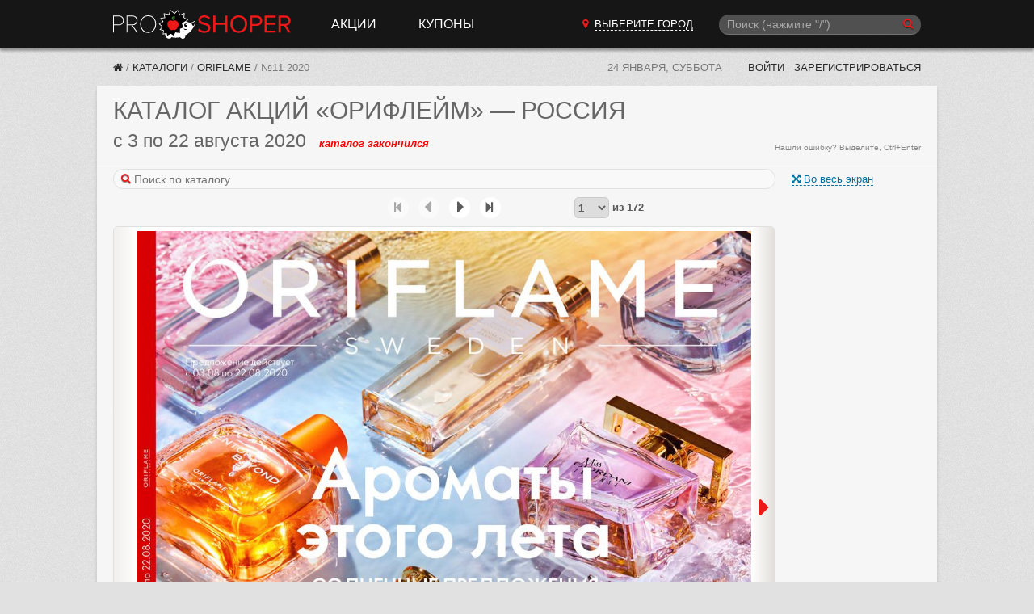

--- FILE ---
content_type: text/html; charset=utf-8
request_url: https://proshoper.ru/catalogs/oriflame/-11-2020/
body_size: 24502
content:
<!DOCTYPE html>
<html class="no-js" lang="ru">
<head>
    <meta charset="utf-8" />
    <meta http-equiv="X-UA-Compatible" content="IE=edge">
    <meta name="viewport" content="width=device-width, initial-scale=1, shrink-to-fit=no">
    <title>Каталог Oriflame -  №11 2020</title>
    <meta name="Description" content="Каталог Oriflame « №11 2020» с 3 по 22 августа 2020 смотреть онлайн или скачать." />
    <meta name="Keywords" content="каталог, Oriflame,  №11 2020" />

     

    
    
    <link href="/static/CACHE/fonts/fontawesome-webfont.woff2?v=4.6.3" as="font" crossorigin="anonymous" /> 
    <link type="text/css" rel="stylesheet" href="/static/font-awesome-4.7.0/css/font-awesome.min.css">

    <link rel="stylesheet" href="/static/CACHE/css/output.02d37ff2b968.css" type="text/css">

    

    <link rel="manifest" href="/static/manifest.json">
    

    <meta name="apple-mobile-web-app-title" content="Прошопер">
    <link href="/rss/" rel="alternate" type="application/rss+xml" title="RSS">

    

    
    
    <link rel="icon" href="/static/favicon.ico" sizes="any">
    <link rel="icon" href="/static/favicon.svg" type="image/svg+xml">
    

    <script src="/static/CACHE/js/output.05edff4888fe.js"></script>

    
    <script>window.yaContextCb=window.yaContextCb||[]</script>
    <script src="https://yandex.ru/ads/system/context.js" async></script>
    
    

    
    <script async type="text/javascript" src="//s.luxcdn.com/t/226962/360_light.js"></script>
    

</head>

<body>





    <!--[if lte IE 8]>
<div class="browsehappy">
    <i class="fa fa-warning browsehappy__warning-icon"></i>
    Ваш браузер устарел!
    Для того, чтобы просмотр каталога стал возможен, пожалуйста, <a href="http://browsehappy.com/" rel="nofollow" target="blank">обновите браузер</a>.
</div>
<![endif]-->







<header class="ph" data-vue-menu>

    <div class="container ph-container">

        <div class="flex flex-col justify-between items-start  md:flex-row md:items-center">

            
            <div class="flex items-center justify-between w-full  md:w-auto">
                <a href="/" class="ph-logo">Прошопер</a>

                
                <div class="flex items-center">
                    
                    <button type="button" class="ph-search-toggle-btn mr-3 md:hidden" aria-expanded="true" @click="openModalSearch()" style="color: white">
                        <span class="sr-only">Поиск</span>
                        <i class="fa fa-search"></i>
                    </button>

                    
                    <button type="button" class="ph-toggle-btn md:hidden" aria-expanded="true" @click="toggleMenu()">
                        <span class="sr-only">Навигация</span>
                        <span class="ph-icon-bar"></span><span class="ph-icon-bar"></span><span class="ph-icon-bar"></span>
                    </button>
                </div>
            </div>

            
            <ul class="ph-menu  hidden  flex-col w-full m-0  md:flex md:flex-row md:flex-grow md:w-auto md:ml-5  lg:ml-10" :class="{'flex!': isMenuOpen}">
                
                <li class="ph-menu-item md:mr-3 lg:mr-8"
                    
                    @mouseover="openShopMenu()" @mouseleave="closeShopMenu()"
                >
                  <a href="/actions/" class="ph-menu-item-link">Акции</a>
                </li>




                
                <li class="ph-menu-item"><a href="/coupons/" class="ph-menu-item-link">Купоны</a></li>
            </ul>

            
            
        
            <a href="/cities/"
               class="hidden py-2 mb-2  md:block md:py-0 md:mb-0 md:mr-3  lg:mr-8  cursor-pointer text-center"
               hx-get="/cities/?modal=1"
               hx-target="body"
               hx-swap="beforeend"
            >
                <i class="fa fa-map-marker red-btn"></i>
                <span class="text-white uppercase border-b border-white border-dashed ml-1">Выберите город</span>
            </a>

            
            
            
            
            
            
            
            

            
            <div class="md:w-1/4 md:block" :class="{'hidden': !isSearchModalOpen}">
                <!-- Темный фон -->
                <div class="search-overlay" :style="{'display': isSearchModalOpen ? 'block': 'none'}"></div>

                <!-- Подложка для формы цвета фона шапки -->
                <div class="" :class="{'search-modal-bg': isSearchModalOpen}">
                    <search-form
                        api-url-sugg="/api/search-sugg/"
                        :enable-slash="true"
                        :enable-suggestions="true"
                        :btn-on="isSearchModalOpen ? 'left' : 'right'"
                        :focused="isSearchModalOpen"
                        init-q=""
                        @enter="search"
                        @enter-sugg="goSuggestion"
                        :show-close="isSearchModalOpen"
                        @close="isSearchModalOpen = false"
                    ></search-form>
                </div>

            </div>
        </div>

    </div>

    <div class="container">
        <div class="ph-collapse-shops"
             :class="{'is-open': isShopMenuOpen}"
             @mouseover="openShopMenu()"
             @mouseleave="closeShopMenu()"
        >
            <div class="ph-collapse-shops-close" @click="isShopMenuOpen = false"></div>
            
            <div data-v-shop-menu></div>
        </div>
    </div>

</header>


<div class="container sh-container">

    
    <div class="breadcrumbs">
        
    
    
    
    
    

        


    
        <a href="/" class="breadcrumbs-home" title="Прошопер"><i class="fa fa-home"></i></a> /

    

    
        
            <a href="/catalogs/" class="breadcrumbs-link" title="Каталоги">Каталоги</a> /
        
    

    
        
            <a href="/catalogs/oriflame/" class="breadcrumbs-link" title="Oriflame">Oriflame</a> /
        
    

    
        <span class="breadcrumbs-last"> №11 2020</span>
    

    </div>

    
    <div class="lp">
        <span class="lp-date">24 января, суббота</span>

        
        
        
        

        

        
            <a href="/~login/?next=/catalogs/oriflame/-11-2020/" rel="nofollow" class="lp-link"> Войти</a>
            <a href="/~signup/?next=/~edit/" rel="nofollow" class="lp-link hidden-sm" id="account_signup_link">Зарегистрироваться</a>
        
    </div>

</div>





	




<div class="container">

	<section class="block">
		<header class="block__header">
            <h1 class="ucase upnextelem">
            
                <span class="hidden-sm">Каталог акций</span> «Орифлейм»
                <span class="hidden-sm">— Россия</span> 
                
            
            </h1>

            
            
            
            

            
            <div class="flex items-baseline flex-col sm:flex-row">
                <div class="flex items-baseline">
                    <h2 class="catalog_dates mr-4">
                        с 3 по 22 августа 2020
                    </h2>
                    <span class="catalog__state catalog__state--ended">каталог закончился</span>
                </div>
                
                
            </div>
            
            <span class="orphus">Нашли ошибку? Выделите, Ctrl+Enter</span>

		</header>

        
        



    
        
        
















<div class="block__body pt0">

    
    
    <div class="block__main" 
         data-vue-swiper
         data-catalog_id="108698"
         data-catregion_id="234"
         data-city_id=""
    >

        
        <div>

            
            
            <div class="catalog-photoswipe">
                <span class="catalog-photoswipe-link a" @click="openPhotoSwipe()">
                    <i class="fa fa-fw-13 fa-arrows-alt"></i> Во весь экран
                </span>
            </div>
            

            
            

            
            <form class="search-form flex items-center mt-2 mb-2 sm:mb-0 w-full" @submit.prevent="onSearch">
                <div class="w-full">
                    <i class="search-form__icon fa fa-search"></i>
                    <input type="search" ref="searchInput" placeholder="Поиск по каталогу" v-model="search" class="search-form__input" style="width: 100%;">
                </div>
                <span class="a ml-2" v-if="showSearch" @click="closeSearch" v-cloak>Отмена</span>
            </form>

            
            <div v-if="showSearch" v-cloak>

                
                <div class="mt-2 mb-2 h-4  lg:ml-1">
                    <span v-if="searchResultsInCatalog.length === 0">В данном каталоге ничего не нашлось.</span>
                    <span v-else-if="searchResultsInCatalog.length > 0">Найдено <b v-html="searchResultsInCatalog.length"></b> стр.</span>
                    <i v-if="isSearching" class="fa fa-refresh fa-spin"></i>
                </div>

                
                

                
                <article
                        v-for="r in searchResultsInCatalog"
                        class="border-b border-solid border-color-300e mb-4 -mx-10px sm:mx-0"
                >
                    <header class="px-3 py-2">
                        <div class="md:flex justify-between items-baseline">
                            <h2 class="catalog_dates my-0">
                                <span v-html="iDateFromTo(r.catalog.begin, r.catalog.end)"></span>&nbsp;
                                <span class="catalog__state" :class="'catalog__state--' + r.catalog.get_state" v-html="r.catalog.get_timeuntil"></span>
                            </h2>

                            <div class="md:text-xs text-gray-666 mt-1">
                                Страница <span v-html="r.pos"></span>
                            </div>
                        </div>
                    </header>

                    <img :src="r.image" class="max-w-full">
                    <div class="text-xs text-gray-999 mt-1 mb-2 px-3 highlight">
                        <div v-for="h in r.highlight" v-html="h"></div>
                    </div>
                </article>

                
                <div v-if="searchResultsCatregion.length > 0">
                    <h2 class="mb-0">Результаты из других каталогов Oriflame:</h2>
                    <div class="mb-2 h-4">
                        <span>Найдено <b v-html="searchResultsCatregion.length"></b> стр.</span>
                    </div>

                    
                    <article
                            v-for="r in searchResultsCatregion"
                            class="border-t border-solid border-color-300e mb-3 -mx-10px sm:mx-0"
                    >
                        <header class="px-3 py-2">
                            <h1 class="my-0">
                                <span class="text-base whitespace-nowrap" v-html="r.catalog.name"></span>
                            </h1>
                            <div class="md:flex justify-between items-baseline">
                                <h2 class="catalog_dates my-0">
                                    <span v-html="iDateFromTo(r.catalog.begin, r.catalog.end)"></span>&nbsp;
                                    <span class="catalog__state" :class="'catalog__state--' + r.catalog.get_state" v-html="r.catalog.get_timeuntil"></span>
                                </h2>

                                <div class="md:text-xs text-gray-666 mt-1">
                                    Страница <span v-html="r.pos"></span>,
                                    <a :href="r.catalog.url + '#' + r.pos" target="_blank">на страницу каталога &rarr;</a>
                                </div>

                            </div>
                        </header>

                        <img :src="r.image" class="max-w-full">

                        <div class="text-xs text-gray-999 mt-1 mb-2 px-3 highlight">
                            <div v-for="h in r.highlight" v-html="h"></div>
                        </div>
                    </article>
                </div>

            </div>

            <div v-show="!showSearch">

            
                <!-- Slider main container -->
                
                
                <div class="swiper"
                    
                    
        
        
                >
                    
                    <div class="swiper-pagination" :class="{'hidden!': useShortPagination}"></div>

                    
                    
                    <div class="swiper-pagination-short swiper-pagination-short-top" :class="{'hidden!': !useShortPagination}">
                        
                        <span class="swiper-pagination-short-bullets">
                            <span class="swiper-pagination-bullet" @click="slideBegin" :class="{'disabled': !canPrev}" title="В начало"><i class="fa fa-step-backward"></i></span>
                            <span class="swiper-pagination-bullet" @click="slidePrev"  :class="{'disabled': !canPrev}" title="Предыдущая страница"><i class="fa fa-caret-left"></i></span>
                            <span class="swiper-pagination-bullet" @click="slideNext"  :class="{'disabled': !canNext}" title="Следующая страница"><i class="fa fa-caret-right"></i></span>
                            <span class="swiper-pagination-bullet" @click="slideEnd"   :class="{'disabled': !canNext}" title="В конец"><i class="fa fa-step-forward"></i></span>
                        </span>

                        
                        <span class="swiper-pagination-pages swiper-pagination-short-pages">
                            <select v-model="activePage" class="swiper-pagination-pages-select">
                                <option v-for="page in pagesCount"
                                        :value="page"
                                        v-html="page !== allCatalogsPageIndex + 1 ? page : '...'"
                                ></option>
                            </select>
                            из
                            <span v-if="allCatalogsPageIndex" v-html="pagesCount - 1"></span><span v-else v-html="pagesCount"></span>
                        </span>
                    </div>

                    
                    <div class="swiper-border">
                        <div class="swiper-container">
                            <!-- Additional required wrapper -->
                            <div class="swiper-wrapper">

                                <!-- Slides -->

                                

                                    
                                        <div class="swiper-slide"
                                                 
                                                 
                                                 
                                                 data-hash="1"
                                        >
                                            <div class="swiper-zoom-container">

                                            
                                            
                                                <img src="https://media.proshoper.ru/catalogs/2020/08/03/9fbb0a04/2020-08-03_22_oriflame_russia-1.jpg"
                                                     class="swiper-slide__image"
                                                     
                                                     width="1000" height="900">
                                            

                                            </div>

                                        </div>
                                    
                                        <div class="swiper-slide"
                                                 
                                                 
                                                 
                                                 data-hash="2"
                                        >
                                            <div class="swiper-zoom-container">

                                            
                                            
                                                <img data-src="https://media.proshoper.ru/catalogs/2020/08/03/9fbb0a04/2020-08-03_22_oriflame_russia-2.jpg"
                                                     class="swiper-slide__image swiper-lazy"
                                                     
                                                     width="1000" height="928">
                                            

                                            </div>

                                        </div>
                                    
                                        <div class="swiper-slide"
                                                 
                                                 
                                                 
                                                 data-hash="3"
                                        >
                                            <div class="swiper-zoom-container">

                                            
                                            
                                                <img data-src="https://media.proshoper.ru/catalogs/2020/08/03/9fbb0a04/2020-08-03_22_oriflame_russia-3.jpg"
                                                     class="swiper-slide__image swiper-lazy"
                                                     
                                                     width="1000" height="928">
                                            

                                            </div>

                                        </div>
                                    
                                        <div class="swiper-slide"
                                                 
                                                 
                                                 
                                                 data-hash="4"
                                        >
                                            <div class="swiper-zoom-container">

                                            
                                            
                                                <img data-src="https://media.proshoper.ru/catalogs/2020/08/03/9fbb0a04/2020-08-03_22_oriflame_russia-4.jpg"
                                                     class="swiper-slide__image swiper-lazy"
                                                     
                                                     width="1000" height="928">
                                            

                                            </div>

                                        </div>
                                    
                                        <div class="swiper-slide"
                                                 
                                                 
                                                 
                                                 data-hash="5"
                                        >
                                            <div class="swiper-zoom-container">

                                            
                                            
                                                <img data-src="https://media.proshoper.ru/catalogs/2020/08/03/9fbb0a04/2020-08-03_22_oriflame_russia-5.jpg"
                                                     class="swiper-slide__image swiper-lazy"
                                                     
                                                     width="1000" height="928">
                                            

                                            </div>

                                        </div>
                                    
                                        <div class="swiper-slide"
                                                 
                                                 
                                                 
                                                 data-hash="6"
                                        >
                                            <div class="swiper-zoom-container">

                                            
                                            
                                                <img data-src="https://media.proshoper.ru/catalogs/2020/08/03/9fbb0a04/2020-08-03_22_oriflame_russia-6.jpg"
                                                     class="swiper-slide__image swiper-lazy"
                                                     
                                                     width="1000" height="928">
                                            

                                            </div>

                                        </div>
                                    
                                        <div class="swiper-slide"
                                                 
                                                 
                                                 
                                                 data-hash="7"
                                        >
                                            <div class="swiper-zoom-container">

                                            
                                            
                                                <img data-src="https://media.proshoper.ru/catalogs/2020/08/03/9fbb0a04/2020-08-03_22_oriflame_russia-7.jpg"
                                                     class="swiper-slide__image swiper-lazy"
                                                     
                                                     width="1000" height="928">
                                            

                                            </div>

                                        </div>
                                    
                                        <div class="swiper-slide"
                                                 
                                                 
                                                 
                                                 data-hash="8"
                                        >
                                            <div class="swiper-zoom-container">

                                            
                                            
                                                <img data-src="https://media.proshoper.ru/catalogs/2020/08/03/9fbb0a04/2020-08-03_22_oriflame_russia-8.jpg"
                                                     class="swiper-slide__image swiper-lazy"
                                                     
                                                     width="1000" height="928">
                                            

                                            </div>

                                        </div>
                                    
                                        <div class="swiper-slide"
                                                 
                                                 
                                                 
                                                 data-hash="9"
                                        >
                                            <div class="swiper-zoom-container">

                                            
                                            
                                                <img data-src="https://media.proshoper.ru/catalogs/2020/08/03/9fbb0a04/2020-08-03_22_oriflame_russia-9.jpg"
                                                     class="swiper-slide__image swiper-lazy"
                                                     
                                                     width="1000" height="928">
                                            

                                            </div>

                                        </div>
                                    
                                        <div class="swiper-slide"
                                                 
                                                 
                                                 
                                                 data-hash="10"
                                        >
                                            <div class="swiper-zoom-container">

                                            
                                            
                                                <img data-src="https://media.proshoper.ru/catalogs/2020/08/03/9fbb0a04/2020-08-03_22_oriflame_russia-10.jpg"
                                                     class="swiper-slide__image swiper-lazy"
                                                     
                                                     width="1000" height="928">
                                            

                                            </div>

                                        </div>
                                    
                                        <div class="swiper-slide"
                                                 
                                                 
                                                 
                                                 data-hash="11"
                                        >
                                            <div class="swiper-zoom-container">

                                            
                                            
                                                <img data-src="https://media.proshoper.ru/catalogs/2020/08/03/9fbb0a04/2020-08-03_22_oriflame_russia-11.jpg"
                                                     class="swiper-slide__image swiper-lazy"
                                                     
                                                     width="1000" height="928">
                                            

                                            </div>

                                        </div>
                                    
                                        <div class="swiper-slide"
                                                 
                                                 
                                                 
                                                 data-hash="12"
                                        >
                                            <div class="swiper-zoom-container">

                                            
                                            
                                                <img data-src="https://media.proshoper.ru/catalogs/2020/08/03/9fbb0a04/2020-08-03_22_oriflame_russia-12.jpg"
                                                     class="swiper-slide__image swiper-lazy"
                                                     
                                                     width="1000" height="928">
                                            

                                            </div>

                                        </div>
                                    
                                        <div class="swiper-slide"
                                                 
                                                 
                                                 
                                                 data-hash="13"
                                        >
                                            <div class="swiper-zoom-container">

                                            
                                            
                                                <img data-src="https://media.proshoper.ru/catalogs/2020/08/03/9fbb0a04/2020-08-03_22_oriflame_russia-13.jpg"
                                                     class="swiper-slide__image swiper-lazy"
                                                     
                                                     width="1000" height="928">
                                            

                                            </div>

                                        </div>
                                    
                                        <div class="swiper-slide"
                                                 
                                                 
                                                 
                                                 data-hash="14"
                                        >
                                            <div class="swiper-zoom-container">

                                            
                                            
                                                <img data-src="https://media.proshoper.ru/catalogs/2020/08/03/9fbb0a04/2020-08-03_22_oriflame_russia-14.jpg"
                                                     class="swiper-slide__image swiper-lazy"
                                                     
                                                     width="1000" height="928">
                                            

                                            </div>

                                        </div>
                                    
                                        <div class="swiper-slide"
                                                 
                                                 
                                                 
                                                 data-hash="15"
                                        >
                                            <div class="swiper-zoom-container">

                                            
                                            
                                                <img data-src="https://media.proshoper.ru/catalogs/2020/08/03/9fbb0a04/2020-08-03_22_oriflame_russia-15.jpg"
                                                     class="swiper-slide__image swiper-lazy"
                                                     
                                                     width="1000" height="928">
                                            

                                            </div>

                                        </div>
                                    
                                        <div class="swiper-slide"
                                                 
                                                 
                                                 
                                                 data-hash="16"
                                        >
                                            <div class="swiper-zoom-container">

                                            
                                            
                                                <img data-src="https://media.proshoper.ru/catalogs/2020/08/03/9fbb0a04/2020-08-03_22_oriflame_russia-16.jpg"
                                                     class="swiper-slide__image swiper-lazy"
                                                     
                                                     width="1000" height="928">
                                            

                                            </div>

                                        </div>
                                    
                                        <div class="swiper-slide"
                                                 
                                                 
                                                 
                                                 data-hash="17"
                                        >
                                            <div class="swiper-zoom-container">

                                            
                                            
                                                <img data-src="https://media.proshoper.ru/catalogs/2020/08/03/9fbb0a04/2020-08-03_22_oriflame_russia-17.jpg"
                                                     class="swiper-slide__image swiper-lazy"
                                                     
                                                     width="1000" height="928">
                                            

                                            </div>

                                        </div>
                                    
                                        <div class="swiper-slide"
                                                 
                                                 
                                                 
                                                 data-hash="18"
                                        >
                                            <div class="swiper-zoom-container">

                                            
                                            
                                                <img data-src="https://media.proshoper.ru/catalogs/2020/08/03/9fbb0a04/2020-08-03_22_oriflame_russia-18.jpg"
                                                     class="swiper-slide__image swiper-lazy"
                                                     
                                                     width="1000" height="928">
                                            

                                            </div>

                                        </div>
                                    
                                        <div class="swiper-slide"
                                                 
                                                 
                                                 
                                                 data-hash="19"
                                        >
                                            <div class="swiper-zoom-container">

                                            
                                            
                                                <img data-src="https://media.proshoper.ru/catalogs/2020/08/03/9fbb0a04/2020-08-03_22_oriflame_russia-19.jpg"
                                                     class="swiper-slide__image swiper-lazy"
                                                     
                                                     width="1000" height="928">
                                            

                                            </div>

                                        </div>
                                    
                                        <div class="swiper-slide"
                                                 
                                                 
                                                 
                                                 data-hash="20"
                                        >
                                            <div class="swiper-zoom-container">

                                            
                                            
                                                <img data-src="https://media.proshoper.ru/catalogs/2020/08/03/9fbb0a04/2020-08-03_22_oriflame_russia-20.jpg"
                                                     class="swiper-slide__image swiper-lazy"
                                                     
                                                     width="1000" height="928">
                                            

                                            </div>

                                        </div>
                                    
                                        <div class="swiper-slide"
                                                 
                                                 
                                                 
                                                 data-hash="21"
                                        >
                                            <div class="swiper-zoom-container">

                                            
                                            
                                                <img data-src="https://media.proshoper.ru/catalogs/2020/08/03/9fbb0a04/2020-08-03_22_oriflame_russia-21.jpg"
                                                     class="swiper-slide__image swiper-lazy"
                                                     
                                                     width="1000" height="928">
                                            

                                            </div>

                                        </div>
                                    
                                        <div class="swiper-slide"
                                                 
                                                 
                                                 
                                                 data-hash="22"
                                        >
                                            <div class="swiper-zoom-container">

                                            
                                            
                                                <img data-src="https://media.proshoper.ru/catalogs/2020/08/03/9fbb0a04/2020-08-03_22_oriflame_russia-22.jpg"
                                                     class="swiper-slide__image swiper-lazy"
                                                     
                                                     width="1000" height="928">
                                            

                                            </div>

                                        </div>
                                    
                                        <div class="swiper-slide"
                                                 
                                                 
                                                 
                                                 data-hash="23"
                                        >
                                            <div class="swiper-zoom-container">

                                            
                                            
                                                <img data-src="https://media.proshoper.ru/catalogs/2020/08/03/9fbb0a04/2020-08-03_22_oriflame_russia-23.jpg"
                                                     class="swiper-slide__image swiper-lazy"
                                                     
                                                     width="1000" height="928">
                                            

                                            </div>

                                        </div>
                                    
                                        <div class="swiper-slide"
                                                 
                                                 
                                                 
                                                 data-hash="24"
                                        >
                                            <div class="swiper-zoom-container">

                                            
                                            
                                                <img data-src="https://media.proshoper.ru/catalogs/2020/08/03/9fbb0a04/2020-08-03_22_oriflame_russia-24.jpg"
                                                     class="swiper-slide__image swiper-lazy"
                                                     
                                                     width="1000" height="928">
                                            

                                            </div>

                                        </div>
                                    
                                        <div class="swiper-slide"
                                                 
                                                 
                                                 
                                                 data-hash="25"
                                        >
                                            <div class="swiper-zoom-container">

                                            
                                            
                                                <img data-src="https://media.proshoper.ru/catalogs/2020/08/03/9fbb0a04/2020-08-03_22_oriflame_russia-25.jpg"
                                                     class="swiper-slide__image swiper-lazy"
                                                     
                                                     width="1000" height="928">
                                            

                                            </div>

                                        </div>
                                    
                                        <div class="swiper-slide"
                                                 
                                                 
                                                 
                                                 data-hash="26"
                                        >
                                            <div class="swiper-zoom-container">

                                            
                                            
                                                <img data-src="https://media.proshoper.ru/catalogs/2020/08/03/9fbb0a04/2020-08-03_22_oriflame_russia-26.jpg"
                                                     class="swiper-slide__image swiper-lazy"
                                                     
                                                     width="1000" height="928">
                                            

                                            </div>

                                        </div>
                                    
                                        <div class="swiper-slide"
                                                 
                                                 
                                                 
                                                 data-hash="27"
                                        >
                                            <div class="swiper-zoom-container">

                                            
                                            
                                                <img data-src="https://media.proshoper.ru/catalogs/2020/08/03/9fbb0a04/2020-08-03_22_oriflame_russia-27.jpg"
                                                     class="swiper-slide__image swiper-lazy"
                                                     
                                                     width="1000" height="928">
                                            

                                            </div>

                                        </div>
                                    
                                        <div class="swiper-slide"
                                                 
                                                 
                                                 
                                                 data-hash="28"
                                        >
                                            <div class="swiper-zoom-container">

                                            
                                            
                                                <img data-src="https://media.proshoper.ru/catalogs/2020/08/03/9fbb0a04/2020-08-03_22_oriflame_russia-28.jpg"
                                                     class="swiper-slide__image swiper-lazy"
                                                     
                                                     width="1000" height="928">
                                            

                                            </div>

                                        </div>
                                    
                                        <div class="swiper-slide"
                                                 
                                                 
                                                 
                                                 data-hash="29"
                                        >
                                            <div class="swiper-zoom-container">

                                            
                                            
                                                <img data-src="https://media.proshoper.ru/catalogs/2020/08/03/9fbb0a04/2020-08-03_22_oriflame_russia-29.jpg"
                                                     class="swiper-slide__image swiper-lazy"
                                                     
                                                     width="1000" height="928">
                                            

                                            </div>

                                        </div>
                                    
                                        <div class="swiper-slide"
                                                 
                                                 
                                                 
                                                 data-hash="30"
                                        >
                                            <div class="swiper-zoom-container">

                                            
                                            
                                                <img data-src="https://media.proshoper.ru/catalogs/2020/08/03/9fbb0a04/2020-08-03_22_oriflame_russia-30.jpg"
                                                     class="swiper-slide__image swiper-lazy"
                                                     
                                                     width="1000" height="928">
                                            

                                            </div>

                                        </div>
                                    
                                        <div class="swiper-slide"
                                                 
                                                 
                                                 
                                                 data-hash="31"
                                        >
                                            <div class="swiper-zoom-container">

                                            
                                            
                                                <img data-src="https://media.proshoper.ru/catalogs/2020/08/03/9fbb0a04/2020-08-03_22_oriflame_russia-31.jpg"
                                                     class="swiper-slide__image swiper-lazy"
                                                     
                                                     width="1000" height="928">
                                            

                                            </div>

                                        </div>
                                    
                                        <div class="swiper-slide"
                                                 
                                                 
                                                 
                                                 data-hash="32"
                                        >
                                            <div class="swiper-zoom-container">

                                            
                                            
                                                <img data-src="https://media.proshoper.ru/catalogs/2020/08/03/9fbb0a04/2020-08-03_22_oriflame_russia-32.jpg"
                                                     class="swiper-slide__image swiper-lazy"
                                                     
                                                     width="1000" height="928">
                                            

                                            </div>

                                        </div>
                                    
                                        <div class="swiper-slide"
                                                 
                                                 
                                                 
                                                 data-hash="33"
                                        >
                                            <div class="swiper-zoom-container">

                                            
                                            
                                                <img data-src="https://media.proshoper.ru/catalogs/2020/08/03/9fbb0a04/2020-08-03_22_oriflame_russia-33.jpg"
                                                     class="swiper-slide__image swiper-lazy"
                                                     
                                                     width="1000" height="928">
                                            

                                            </div>

                                        </div>
                                    
                                        <div class="swiper-slide"
                                                 
                                                 
                                                 
                                                 data-hash="34"
                                        >
                                            <div class="swiper-zoom-container">

                                            
                                            
                                                <img data-src="https://media.proshoper.ru/catalogs/2020/08/03/9fbb0a04/2020-08-03_22_oriflame_russia-34.jpg"
                                                     class="swiper-slide__image swiper-lazy"
                                                     
                                                     width="1000" height="928">
                                            

                                            </div>

                                        </div>
                                    
                                        <div class="swiper-slide"
                                                 
                                                 
                                                 
                                                 data-hash="35"
                                        >
                                            <div class="swiper-zoom-container">

                                            
                                            
                                                <img data-src="https://media.proshoper.ru/catalogs/2020/08/03/9fbb0a04/2020-08-03_22_oriflame_russia-35.jpg"
                                                     class="swiper-slide__image swiper-lazy"
                                                     
                                                     width="1000" height="928">
                                            

                                            </div>

                                        </div>
                                    
                                        <div class="swiper-slide"
                                                 
                                                 
                                                 
                                                 data-hash="36"
                                        >
                                            <div class="swiper-zoom-container">

                                            
                                            
                                                <img data-src="https://media.proshoper.ru/catalogs/2020/08/03/9fbb0a04/2020-08-03_22_oriflame_russia-36.jpg"
                                                     class="swiper-slide__image swiper-lazy"
                                                     
                                                     width="1000" height="928">
                                            

                                            </div>

                                        </div>
                                    
                                        <div class="swiper-slide"
                                                 
                                                 
                                                 
                                                 data-hash="37"
                                        >
                                            <div class="swiper-zoom-container">

                                            
                                            
                                                <img data-src="https://media.proshoper.ru/catalogs/2020/08/03/9fbb0a04/2020-08-03_22_oriflame_russia-37.jpg"
                                                     class="swiper-slide__image swiper-lazy"
                                                     
                                                     width="1000" height="928">
                                            

                                            </div>

                                        </div>
                                    
                                        <div class="swiper-slide"
                                                 
                                                 
                                                 
                                                 data-hash="38"
                                        >
                                            <div class="swiper-zoom-container">

                                            
                                            
                                                <img data-src="https://media.proshoper.ru/catalogs/2020/08/03/9fbb0a04/2020-08-03_22_oriflame_russia-38.jpg"
                                                     class="swiper-slide__image swiper-lazy"
                                                     
                                                     width="1000" height="928">
                                            

                                            </div>

                                        </div>
                                    
                                        <div class="swiper-slide"
                                                 
                                                 
                                                 
                                                 data-hash="39"
                                        >
                                            <div class="swiper-zoom-container">

                                            
                                            
                                                <img data-src="https://media.proshoper.ru/catalogs/2020/08/03/9fbb0a04/2020-08-03_22_oriflame_russia-39.jpg"
                                                     class="swiper-slide__image swiper-lazy"
                                                     
                                                     width="1000" height="928">
                                            

                                            </div>

                                        </div>
                                    
                                        <div class="swiper-slide"
                                                 
                                                 
                                                 
                                                 data-hash="40"
                                        >
                                            <div class="swiper-zoom-container">

                                            
                                            
                                                <img data-src="https://media.proshoper.ru/catalogs/2020/08/03/9fbb0a04/2020-08-03_22_oriflame_russia-40.jpg"
                                                     class="swiper-slide__image swiper-lazy"
                                                     
                                                     width="1000" height="928">
                                            

                                            </div>

                                        </div>
                                    
                                        <div class="swiper-slide"
                                                 
                                                 
                                                 
                                                 data-hash="41"
                                        >
                                            <div class="swiper-zoom-container">

                                            
                                            
                                                <img data-src="https://media.proshoper.ru/catalogs/2020/08/03/9fbb0a04/2020-08-03_22_oriflame_russia-41.jpg"
                                                     class="swiper-slide__image swiper-lazy"
                                                     
                                                     width="1000" height="928">
                                            

                                            </div>

                                        </div>
                                    
                                        <div class="swiper-slide"
                                                 
                                                 
                                                 
                                                 data-hash="42"
                                        >
                                            <div class="swiper-zoom-container">

                                            
                                            
                                                <img data-src="https://media.proshoper.ru/catalogs/2020/08/03/9fbb0a04/2020-08-03_22_oriflame_russia-42.jpg"
                                                     class="swiper-slide__image swiper-lazy"
                                                     
                                                     width="1000" height="928">
                                            

                                            </div>

                                        </div>
                                    
                                        <div class="swiper-slide"
                                                 
                                                 
                                                 
                                                 data-hash="43"
                                        >
                                            <div class="swiper-zoom-container">

                                            
                                            
                                                <img data-src="https://media.proshoper.ru/catalogs/2020/08/03/9fbb0a04/2020-08-03_22_oriflame_russia-43.jpg"
                                                     class="swiper-slide__image swiper-lazy"
                                                     
                                                     width="1000" height="928">
                                            

                                            </div>

                                        </div>
                                    
                                        <div class="swiper-slide"
                                                 
                                                 
                                                 
                                                 data-hash="44"
                                        >
                                            <div class="swiper-zoom-container">

                                            
                                            
                                                <img data-src="https://media.proshoper.ru/catalogs/2020/08/03/9fbb0a04/2020-08-03_22_oriflame_russia-44.jpg"
                                                     class="swiper-slide__image swiper-lazy"
                                                     
                                                     width="1000" height="928">
                                            

                                            </div>

                                        </div>
                                    
                                        <div class="swiper-slide"
                                                 
                                                 
                                                 
                                                 data-hash="45"
                                        >
                                            <div class="swiper-zoom-container">

                                            
                                            
                                                <img data-src="https://media.proshoper.ru/catalogs/2020/08/03/9fbb0a04/2020-08-03_22_oriflame_russia-45.jpg"
                                                     class="swiper-slide__image swiper-lazy"
                                                     
                                                     width="1000" height="928">
                                            

                                            </div>

                                        </div>
                                    
                                        <div class="swiper-slide"
                                                 
                                                 
                                                 
                                                 data-hash="46"
                                        >
                                            <div class="swiper-zoom-container">

                                            
                                            
                                                <img data-src="https://media.proshoper.ru/catalogs/2020/08/03/9fbb0a04/2020-08-03_22_oriflame_russia-46.jpg"
                                                     class="swiper-slide__image swiper-lazy"
                                                     
                                                     width="1000" height="928">
                                            

                                            </div>

                                        </div>
                                    
                                        <div class="swiper-slide"
                                                 
                                                 
                                                 
                                                 data-hash="47"
                                        >
                                            <div class="swiper-zoom-container">

                                            
                                            
                                                <img data-src="https://media.proshoper.ru/catalogs/2020/08/03/9fbb0a04/2020-08-03_22_oriflame_russia-47.jpg"
                                                     class="swiper-slide__image swiper-lazy"
                                                     
                                                     width="1000" height="928">
                                            

                                            </div>

                                        </div>
                                    
                                        <div class="swiper-slide"
                                                 
                                                 
                                                 
                                                 data-hash="48"
                                        >
                                            <div class="swiper-zoom-container">

                                            
                                            
                                                <img data-src="https://media.proshoper.ru/catalogs/2020/08/03/9fbb0a04/2020-08-03_22_oriflame_russia-48.jpg"
                                                     class="swiper-slide__image swiper-lazy"
                                                     
                                                     width="1000" height="928">
                                            

                                            </div>

                                        </div>
                                    
                                        <div class="swiper-slide"
                                                 
                                                 
                                                 
                                                 data-hash="49"
                                        >
                                            <div class="swiper-zoom-container">

                                            
                                            
                                                <img data-src="https://media.proshoper.ru/catalogs/2020/08/03/9fbb0a04/2020-08-03_22_oriflame_russia-49.jpg"
                                                     class="swiper-slide__image swiper-lazy"
                                                     
                                                     width="1000" height="928">
                                            

                                            </div>

                                        </div>
                                    
                                        <div class="swiper-slide"
                                                 
                                                 
                                                 
                                                 data-hash="50"
                                        >
                                            <div class="swiper-zoom-container">

                                            
                                            
                                                <img data-src="https://media.proshoper.ru/catalogs/2020/08/03/9fbb0a04/2020-08-03_22_oriflame_russia-50.jpg"
                                                     class="swiper-slide__image swiper-lazy"
                                                     
                                                     width="1000" height="928">
                                            

                                            </div>

                                        </div>
                                    
                                        <div class="swiper-slide"
                                                 
                                                 
                                                 
                                                 data-hash="51"
                                        >
                                            <div class="swiper-zoom-container">

                                            
                                            
                                                <img data-src="https://media.proshoper.ru/catalogs/2020/08/03/9fbb0a04/2020-08-03_22_oriflame_russia-51.jpg"
                                                     class="swiper-slide__image swiper-lazy"
                                                     
                                                     width="1000" height="928">
                                            

                                            </div>

                                        </div>
                                    
                                        <div class="swiper-slide"
                                                 
                                                 
                                                 
                                                 data-hash="52"
                                        >
                                            <div class="swiper-zoom-container">

                                            
                                            
                                                <img data-src="https://media.proshoper.ru/catalogs/2020/08/03/9fbb0a04/2020-08-03_22_oriflame_russia-52.jpg"
                                                     class="swiper-slide__image swiper-lazy"
                                                     
                                                     width="1000" height="928">
                                            

                                            </div>

                                        </div>
                                    
                                        <div class="swiper-slide"
                                                 
                                                 
                                                 
                                                 data-hash="53"
                                        >
                                            <div class="swiper-zoom-container">

                                            
                                            
                                                <img data-src="https://media.proshoper.ru/catalogs/2020/08/03/9fbb0a04/2020-08-03_22_oriflame_russia-53.jpg"
                                                     class="swiper-slide__image swiper-lazy"
                                                     
                                                     width="1000" height="928">
                                            

                                            </div>

                                        </div>
                                    
                                        <div class="swiper-slide"
                                                 
                                                 
                                                 
                                                 data-hash="54"
                                        >
                                            <div class="swiper-zoom-container">

                                            
                                            
                                                <img data-src="https://media.proshoper.ru/catalogs/2020/08/03/9fbb0a04/2020-08-03_22_oriflame_russia-54.jpg"
                                                     class="swiper-slide__image swiper-lazy"
                                                     
                                                     width="1000" height="928">
                                            

                                            </div>

                                        </div>
                                    
                                        <div class="swiper-slide"
                                                 
                                                 
                                                 
                                                 data-hash="55"
                                        >
                                            <div class="swiper-zoom-container">

                                            
                                            
                                                <img data-src="https://media.proshoper.ru/catalogs/2020/08/03/9fbb0a04/2020-08-03_22_oriflame_russia-55.jpg"
                                                     class="swiper-slide__image swiper-lazy"
                                                     
                                                     width="1000" height="928">
                                            

                                            </div>

                                        </div>
                                    
                                        <div class="swiper-slide"
                                                 
                                                 
                                                 
                                                 data-hash="56"
                                        >
                                            <div class="swiper-zoom-container">

                                            
                                            
                                                <img data-src="https://media.proshoper.ru/catalogs/2020/08/03/9fbb0a04/2020-08-03_22_oriflame_russia-56.jpg"
                                                     class="swiper-slide__image swiper-lazy"
                                                     
                                                     width="1000" height="928">
                                            

                                            </div>

                                        </div>
                                    
                                        <div class="swiper-slide"
                                                 
                                                 
                                                 
                                                 data-hash="57"
                                        >
                                            <div class="swiper-zoom-container">

                                            
                                            
                                                <img data-src="https://media.proshoper.ru/catalogs/2020/08/03/9fbb0a04/2020-08-03_22_oriflame_russia-57.jpg"
                                                     class="swiper-slide__image swiper-lazy"
                                                     
                                                     width="1000" height="928">
                                            

                                            </div>

                                        </div>
                                    
                                        <div class="swiper-slide"
                                                 
                                                 
                                                 
                                                 data-hash="58"
                                        >
                                            <div class="swiper-zoom-container">

                                            
                                            
                                                <img data-src="https://media.proshoper.ru/catalogs/2020/08/03/9fbb0a04/2020-08-03_22_oriflame_russia-58.jpg"
                                                     class="swiper-slide__image swiper-lazy"
                                                     
                                                     width="1000" height="928">
                                            

                                            </div>

                                        </div>
                                    
                                        <div class="swiper-slide"
                                                 
                                                 
                                                 
                                                 data-hash="59"
                                        >
                                            <div class="swiper-zoom-container">

                                            
                                            
                                                <img data-src="https://media.proshoper.ru/catalogs/2020/08/03/9fbb0a04/2020-08-03_22_oriflame_russia-59.jpg"
                                                     class="swiper-slide__image swiper-lazy"
                                                     
                                                     width="1000" height="928">
                                            

                                            </div>

                                        </div>
                                    
                                        <div class="swiper-slide"
                                                 
                                                 
                                                 
                                                 data-hash="60"
                                        >
                                            <div class="swiper-zoom-container">

                                            
                                            
                                                <img data-src="https://media.proshoper.ru/catalogs/2020/08/03/9fbb0a04/2020-08-03_22_oriflame_russia-60.jpg"
                                                     class="swiper-slide__image swiper-lazy"
                                                     
                                                     width="1000" height="928">
                                            

                                            </div>

                                        </div>
                                    
                                        <div class="swiper-slide"
                                                 
                                                 
                                                 
                                                 data-hash="61"
                                        >
                                            <div class="swiper-zoom-container">

                                            
                                            
                                                <img data-src="https://media.proshoper.ru/catalogs/2020/08/03/9fbb0a04/2020-08-03_22_oriflame_russia-61.jpg"
                                                     class="swiper-slide__image swiper-lazy"
                                                     
                                                     width="1000" height="928">
                                            

                                            </div>

                                        </div>
                                    
                                        <div class="swiper-slide"
                                                 
                                                 
                                                 
                                                 data-hash="62"
                                        >
                                            <div class="swiper-zoom-container">

                                            
                                            
                                                <img data-src="https://media.proshoper.ru/catalogs/2020/08/03/9fbb0a04/2020-08-03_22_oriflame_russia-62.jpg"
                                                     class="swiper-slide__image swiper-lazy"
                                                     
                                                     width="1000" height="928">
                                            

                                            </div>

                                        </div>
                                    
                                        <div class="swiper-slide"
                                                 
                                                 
                                                 
                                                 data-hash="63"
                                        >
                                            <div class="swiper-zoom-container">

                                            
                                            
                                                <img data-src="https://media.proshoper.ru/catalogs/2020/08/03/9fbb0a04/2020-08-03_22_oriflame_russia-63.jpg"
                                                     class="swiper-slide__image swiper-lazy"
                                                     
                                                     width="1000" height="928">
                                            

                                            </div>

                                        </div>
                                    
                                        <div class="swiper-slide"
                                                 
                                                 
                                                 
                                                 data-hash="64"
                                        >
                                            <div class="swiper-zoom-container">

                                            
                                            
                                                <img data-src="https://media.proshoper.ru/catalogs/2020/08/03/9fbb0a04/2020-08-03_22_oriflame_russia-64.jpg"
                                                     class="swiper-slide__image swiper-lazy"
                                                     
                                                     width="1000" height="928">
                                            

                                            </div>

                                        </div>
                                    
                                        <div class="swiper-slide"
                                                 
                                                 
                                                 
                                                 data-hash="65"
                                        >
                                            <div class="swiper-zoom-container">

                                            
                                            
                                                <img data-src="https://media.proshoper.ru/catalogs/2020/08/03/9fbb0a04/2020-08-03_22_oriflame_russia-65.jpg"
                                                     class="swiper-slide__image swiper-lazy"
                                                     
                                                     width="1000" height="928">
                                            

                                            </div>

                                        </div>
                                    
                                        <div class="swiper-slide"
                                                 
                                                 
                                                 
                                                 data-hash="66"
                                        >
                                            <div class="swiper-zoom-container">

                                            
                                            
                                                <img data-src="https://media.proshoper.ru/catalogs/2020/08/03/9fbb0a04/2020-08-03_22_oriflame_russia-66.jpg"
                                                     class="swiper-slide__image swiper-lazy"
                                                     
                                                     width="1000" height="928">
                                            

                                            </div>

                                        </div>
                                    
                                        <div class="swiper-slide"
                                                 
                                                 
                                                 
                                                 data-hash="67"
                                        >
                                            <div class="swiper-zoom-container">

                                            
                                            
                                                <img data-src="https://media.proshoper.ru/catalogs/2020/08/03/9fbb0a04/2020-08-03_22_oriflame_russia-67.jpg"
                                                     class="swiper-slide__image swiper-lazy"
                                                     
                                                     width="1000" height="928">
                                            

                                            </div>

                                        </div>
                                    
                                        <div class="swiper-slide"
                                                 
                                                 
                                                 
                                                 data-hash="68"
                                        >
                                            <div class="swiper-zoom-container">

                                            
                                            
                                                <img data-src="https://media.proshoper.ru/catalogs/2020/08/03/9fbb0a04/2020-08-03_22_oriflame_russia-68.jpg"
                                                     class="swiper-slide__image swiper-lazy"
                                                     
                                                     width="1000" height="928">
                                            

                                            </div>

                                        </div>
                                    
                                        <div class="swiper-slide"
                                                 
                                                 
                                                 
                                                 data-hash="69"
                                        >
                                            <div class="swiper-zoom-container">

                                            
                                            
                                                <img data-src="https://media.proshoper.ru/catalogs/2020/08/03/9fbb0a04/2020-08-03_22_oriflame_russia-69.jpg"
                                                     class="swiper-slide__image swiper-lazy"
                                                     
                                                     width="1000" height="928">
                                            

                                            </div>

                                        </div>
                                    
                                        <div class="swiper-slide"
                                                 
                                                 
                                                 
                                                 data-hash="70"
                                        >
                                            <div class="swiper-zoom-container">

                                            
                                            
                                                <img data-src="https://media.proshoper.ru/catalogs/2020/08/03/9fbb0a04/2020-08-03_22_oriflame_russia-70.jpg"
                                                     class="swiper-slide__image swiper-lazy"
                                                     
                                                     width="1000" height="928">
                                            

                                            </div>

                                        </div>
                                    
                                        <div class="swiper-slide"
                                                 
                                                 
                                                 
                                                 data-hash="71"
                                        >
                                            <div class="swiper-zoom-container">

                                            
                                            
                                                <img data-src="https://media.proshoper.ru/catalogs/2020/08/03/9fbb0a04/2020-08-03_22_oriflame_russia-71.jpg"
                                                     class="swiper-slide__image swiper-lazy"
                                                     
                                                     width="1000" height="928">
                                            

                                            </div>

                                        </div>
                                    
                                        <div class="swiper-slide"
                                                 
                                                 
                                                 
                                                 data-hash="72"
                                        >
                                            <div class="swiper-zoom-container">

                                            
                                            
                                                <img data-src="https://media.proshoper.ru/catalogs/2020/08/03/9fbb0a04/2020-08-03_22_oriflame_russia-72.jpg"
                                                     class="swiper-slide__image swiper-lazy"
                                                     
                                                     width="1000" height="928">
                                            

                                            </div>

                                        </div>
                                    
                                        <div class="swiper-slide"
                                                 
                                                 
                                                 
                                                 data-hash="73"
                                        >
                                            <div class="swiper-zoom-container">

                                            
                                            
                                                <img data-src="https://media.proshoper.ru/catalogs/2020/08/03/9fbb0a04/2020-08-03_22_oriflame_russia-73.jpg"
                                                     class="swiper-slide__image swiper-lazy"
                                                     
                                                     width="1000" height="928">
                                            

                                            </div>

                                        </div>
                                    
                                        <div class="swiper-slide"
                                                 
                                                 
                                                 
                                                 data-hash="74"
                                        >
                                            <div class="swiper-zoom-container">

                                            
                                            
                                                <img data-src="https://media.proshoper.ru/catalogs/2020/08/03/9fbb0a04/2020-08-03_22_oriflame_russia-74.jpg"
                                                     class="swiper-slide__image swiper-lazy"
                                                     
                                                     width="1000" height="928">
                                            

                                            </div>

                                        </div>
                                    
                                        <div class="swiper-slide"
                                                 
                                                 
                                                 
                                                 data-hash="75"
                                        >
                                            <div class="swiper-zoom-container">

                                            
                                            
                                                <img data-src="https://media.proshoper.ru/catalogs/2020/08/03/9fbb0a04/2020-08-03_22_oriflame_russia-75.jpg"
                                                     class="swiper-slide__image swiper-lazy"
                                                     
                                                     width="1000" height="928">
                                            

                                            </div>

                                        </div>
                                    
                                        <div class="swiper-slide"
                                                 
                                                 
                                                 
                                                 data-hash="76"
                                        >
                                            <div class="swiper-zoom-container">

                                            
                                            
                                                <img data-src="https://media.proshoper.ru/catalogs/2020/08/03/9fbb0a04/2020-08-03_22_oriflame_russia-76.jpg"
                                                     class="swiper-slide__image swiper-lazy"
                                                     
                                                     width="1000" height="928">
                                            

                                            </div>

                                        </div>
                                    
                                        <div class="swiper-slide"
                                                 
                                                 
                                                 
                                                 data-hash="77"
                                        >
                                            <div class="swiper-zoom-container">

                                            
                                            
                                                <img data-src="https://media.proshoper.ru/catalogs/2020/08/03/9fbb0a04/2020-08-03_22_oriflame_russia-77.jpg"
                                                     class="swiper-slide__image swiper-lazy"
                                                     
                                                     width="1000" height="928">
                                            

                                            </div>

                                        </div>
                                    
                                        <div class="swiper-slide"
                                                 
                                                 
                                                 
                                                 data-hash="78"
                                        >
                                            <div class="swiper-zoom-container">

                                            
                                            
                                                <img data-src="https://media.proshoper.ru/catalogs/2020/08/03/9fbb0a04/2020-08-03_22_oriflame_russia-78.jpg"
                                                     class="swiper-slide__image swiper-lazy"
                                                     
                                                     width="1000" height="928">
                                            

                                            </div>

                                        </div>
                                    
                                        <div class="swiper-slide"
                                                 
                                                 
                                                 
                                                 data-hash="79"
                                        >
                                            <div class="swiper-zoom-container">

                                            
                                            
                                                <img data-src="https://media.proshoper.ru/catalogs/2020/08/03/9fbb0a04/2020-08-03_22_oriflame_russia-79.jpg"
                                                     class="swiper-slide__image swiper-lazy"
                                                     
                                                     width="1000" height="928">
                                            

                                            </div>

                                        </div>
                                    
                                        <div class="swiper-slide"
                                                 
                                                 
                                                 
                                                 data-hash="80"
                                        >
                                            <div class="swiper-zoom-container">

                                            
                                            
                                                <img data-src="https://media.proshoper.ru/catalogs/2020/08/03/9fbb0a04/2020-08-03_22_oriflame_russia-80.jpg"
                                                     class="swiper-slide__image swiper-lazy"
                                                     
                                                     width="1000" height="928">
                                            

                                            </div>

                                        </div>
                                    
                                        <div class="swiper-slide"
                                                 
                                                 
                                                 
                                                 data-hash="81"
                                        >
                                            <div class="swiper-zoom-container">

                                            
                                            
                                                <img data-src="https://media.proshoper.ru/catalogs/2020/08/03/9fbb0a04/2020-08-03_22_oriflame_russia-81.jpg"
                                                     class="swiper-slide__image swiper-lazy"
                                                     
                                                     width="1000" height="928">
                                            

                                            </div>

                                        </div>
                                    
                                        <div class="swiper-slide"
                                                 
                                                 
                                                 
                                                 data-hash="82"
                                        >
                                            <div class="swiper-zoom-container">

                                            
                                            
                                                <img data-src="https://media.proshoper.ru/catalogs/2020/08/03/9fbb0a04/2020-08-03_22_oriflame_russia-82.jpg"
                                                     class="swiper-slide__image swiper-lazy"
                                                     
                                                     width="1000" height="928">
                                            

                                            </div>

                                        </div>
                                    
                                        <div class="swiper-slide"
                                                 
                                                 
                                                 
                                                 data-hash="83"
                                        >
                                            <div class="swiper-zoom-container">

                                            
                                            
                                                <img data-src="https://media.proshoper.ru/catalogs/2020/08/03/9fbb0a04/2020-08-03_22_oriflame_russia-83.jpg"
                                                     class="swiper-slide__image swiper-lazy"
                                                     
                                                     width="1000" height="928">
                                            

                                            </div>

                                        </div>
                                    
                                        <div class="swiper-slide"
                                                 
                                                 
                                                 
                                                 data-hash="84"
                                        >
                                            <div class="swiper-zoom-container">

                                            
                                            
                                                <img data-src="https://media.proshoper.ru/catalogs/2020/08/03/9fbb0a04/2020-08-03_22_oriflame_russia-84.jpg"
                                                     class="swiper-slide__image swiper-lazy"
                                                     
                                                     width="1000" height="928">
                                            

                                            </div>

                                        </div>
                                    
                                        <div class="swiper-slide"
                                                 
                                                 
                                                 
                                                 data-hash="85"
                                        >
                                            <div class="swiper-zoom-container">

                                            
                                            
                                                <img data-src="https://media.proshoper.ru/catalogs/2020/08/03/9fbb0a04/2020-08-03_22_oriflame_russia-85.jpg"
                                                     class="swiper-slide__image swiper-lazy"
                                                     
                                                     width="1000" height="928">
                                            

                                            </div>

                                        </div>
                                    
                                        <div class="swiper-slide"
                                                 
                                                 
                                                 
                                                 data-hash="86"
                                        >
                                            <div class="swiper-zoom-container">

                                            
                                            
                                                <img data-src="https://media.proshoper.ru/catalogs/2020/08/03/9fbb0a04/2020-08-03_22_oriflame_russia-86.jpg"
                                                     class="swiper-slide__image swiper-lazy"
                                                     
                                                     width="1000" height="928">
                                            

                                            </div>

                                        </div>
                                    
                                        <div class="swiper-slide"
                                                 
                                                 
                                                 
                                                 data-hash="87"
                                        >
                                            <div class="swiper-zoom-container">

                                            
                                            
                                                <img data-src="https://media.proshoper.ru/catalogs/2020/08/03/9fbb0a04/2020-08-03_22_oriflame_russia-87.jpg"
                                                     class="swiper-slide__image swiper-lazy"
                                                     
                                                     width="1000" height="928">
                                            

                                            </div>

                                        </div>
                                    
                                        <div class="swiper-slide"
                                                 
                                                 
                                                 
                                                 data-hash="88"
                                        >
                                            <div class="swiper-zoom-container">

                                            
                                            
                                                <img data-src="https://media.proshoper.ru/catalogs/2020/08/03/9fbb0a04/2020-08-03_22_oriflame_russia-88.jpg"
                                                     class="swiper-slide__image swiper-lazy"
                                                     
                                                     width="1000" height="928">
                                            

                                            </div>

                                        </div>
                                    
                                        <div class="swiper-slide"
                                                 
                                                 
                                                 
                                                 data-hash="89"
                                        >
                                            <div class="swiper-zoom-container">

                                            
                                            
                                                <img data-src="https://media.proshoper.ru/catalogs/2020/08/03/9fbb0a04/2020-08-03_22_oriflame_russia-89.jpg"
                                                     class="swiper-slide__image swiper-lazy"
                                                     
                                                     width="1000" height="928">
                                            

                                            </div>

                                        </div>
                                    
                                        <div class="swiper-slide"
                                                 
                                                 
                                                 
                                                 data-hash="90"
                                        >
                                            <div class="swiper-zoom-container">

                                            
                                            
                                                <img data-src="https://media.proshoper.ru/catalogs/2020/08/03/9fbb0a04/2020-08-03_22_oriflame_russia-90.jpg"
                                                     class="swiper-slide__image swiper-lazy"
                                                     
                                                     width="1000" height="928">
                                            

                                            </div>

                                        </div>
                                    
                                        <div class="swiper-slide"
                                                 
                                                 
                                                 
                                                 data-hash="91"
                                        >
                                            <div class="swiper-zoom-container">

                                            
                                            
                                                <img data-src="https://media.proshoper.ru/catalogs/2020/08/03/9fbb0a04/2020-08-03_22_oriflame_russia-91.jpg"
                                                     class="swiper-slide__image swiper-lazy"
                                                     
                                                     width="1000" height="928">
                                            

                                            </div>

                                        </div>
                                    
                                        <div class="swiper-slide"
                                                 
                                                 
                                                 
                                                 data-hash="92"
                                        >
                                            <div class="swiper-zoom-container">

                                            
                                            
                                                <img data-src="https://media.proshoper.ru/catalogs/2020/08/03/9fbb0a04/2020-08-03_22_oriflame_russia-92.jpg"
                                                     class="swiper-slide__image swiper-lazy"
                                                     
                                                     width="1000" height="928">
                                            

                                            </div>

                                        </div>
                                    
                                        <div class="swiper-slide"
                                                 
                                                 
                                                 
                                                 data-hash="93"
                                        >
                                            <div class="swiper-zoom-container">

                                            
                                            
                                                <img data-src="https://media.proshoper.ru/catalogs/2020/08/03/9fbb0a04/2020-08-03_22_oriflame_russia-93.jpg"
                                                     class="swiper-slide__image swiper-lazy"
                                                     
                                                     width="1000" height="928">
                                            

                                            </div>

                                        </div>
                                    
                                        <div class="swiper-slide"
                                                 
                                                 
                                                 
                                                 data-hash="94"
                                        >
                                            <div class="swiper-zoom-container">

                                            
                                            
                                                <img data-src="https://media.proshoper.ru/catalogs/2020/08/03/9fbb0a04/2020-08-03_22_oriflame_russia-94.jpg"
                                                     class="swiper-slide__image swiper-lazy"
                                                     
                                                     width="1000" height="928">
                                            

                                            </div>

                                        </div>
                                    
                                        <div class="swiper-slide"
                                                 
                                                 
                                                 
                                                 data-hash="95"
                                        >
                                            <div class="swiper-zoom-container">

                                            
                                            
                                                <img data-src="https://media.proshoper.ru/catalogs/2020/08/03/9fbb0a04/2020-08-03_22_oriflame_russia-95.jpg"
                                                     class="swiper-slide__image swiper-lazy"
                                                     
                                                     width="1000" height="928">
                                            

                                            </div>

                                        </div>
                                    
                                        <div class="swiper-slide"
                                                 
                                                 
                                                 
                                                 data-hash="96"
                                        >
                                            <div class="swiper-zoom-container">

                                            
                                            
                                                <img data-src="https://media.proshoper.ru/catalogs/2020/08/03/9fbb0a04/2020-08-03_22_oriflame_russia-96.jpg"
                                                     class="swiper-slide__image swiper-lazy"
                                                     
                                                     width="1000" height="928">
                                            

                                            </div>

                                        </div>
                                    
                                        <div class="swiper-slide"
                                                 
                                                 
                                                 
                                                 data-hash="97"
                                        >
                                            <div class="swiper-zoom-container">

                                            
                                            
                                                <img data-src="https://media.proshoper.ru/catalogs/2020/08/03/9fbb0a04/2020-08-03_22_oriflame_russia-97.jpg"
                                                     class="swiper-slide__image swiper-lazy"
                                                     
                                                     width="1000" height="928">
                                            

                                            </div>

                                        </div>
                                    
                                        <div class="swiper-slide"
                                                 
                                                 
                                                 
                                                 data-hash="98"
                                        >
                                            <div class="swiper-zoom-container">

                                            
                                            
                                                <img data-src="https://media.proshoper.ru/catalogs/2020/08/03/9fbb0a04/2020-08-03_22_oriflame_russia-98.jpg"
                                                     class="swiper-slide__image swiper-lazy"
                                                     
                                                     width="1000" height="928">
                                            

                                            </div>

                                        </div>
                                    
                                        <div class="swiper-slide"
                                                 
                                                 
                                                 
                                                 data-hash="99"
                                        >
                                            <div class="swiper-zoom-container">

                                            
                                            
                                                <img data-src="https://media.proshoper.ru/catalogs/2020/08/03/9fbb0a04/2020-08-03_22_oriflame_russia-99.jpg"
                                                     class="swiper-slide__image swiper-lazy"
                                                     
                                                     width="1000" height="928">
                                            

                                            </div>

                                        </div>
                                    
                                        <div class="swiper-slide"
                                                 
                                                 
                                                 
                                                 data-hash="100"
                                        >
                                            <div class="swiper-zoom-container">

                                            
                                            
                                                <img data-src="https://media.proshoper.ru/catalogs/2020/08/03/9fbb0a04/2020-08-03_22_oriflame_russia-100.jpg"
                                                     class="swiper-slide__image swiper-lazy"
                                                     
                                                     width="1000" height="928">
                                            

                                            </div>

                                        </div>
                                    
                                        <div class="swiper-slide"
                                                 
                                                 
                                                 
                                                 data-hash="101"
                                        >
                                            <div class="swiper-zoom-container">

                                            
                                            
                                                <img data-src="https://media.proshoper.ru/catalogs/2020/08/03/9fbb0a04/2020-08-03_22_oriflame_russia-101.jpg"
                                                     class="swiper-slide__image swiper-lazy"
                                                     
                                                     width="1000" height="928">
                                            

                                            </div>

                                        </div>
                                    
                                        <div class="swiper-slide"
                                                 
                                                 
                                                 
                                                 data-hash="102"
                                        >
                                            <div class="swiper-zoom-container">

                                            
                                            
                                                <img data-src="https://media.proshoper.ru/catalogs/2020/08/03/9fbb0a04/2020-08-03_22_oriflame_russia-102.jpg"
                                                     class="swiper-slide__image swiper-lazy"
                                                     
                                                     width="1000" height="928">
                                            

                                            </div>

                                        </div>
                                    
                                        <div class="swiper-slide"
                                                 
                                                 
                                                 
                                                 data-hash="103"
                                        >
                                            <div class="swiper-zoom-container">

                                            
                                            
                                                <img data-src="https://media.proshoper.ru/catalogs/2020/08/03/9fbb0a04/2020-08-03_22_oriflame_russia-103.jpg"
                                                     class="swiper-slide__image swiper-lazy"
                                                     
                                                     width="1000" height="928">
                                            

                                            </div>

                                        </div>
                                    
                                        <div class="swiper-slide"
                                                 
                                                 
                                                 
                                                 data-hash="104"
                                        >
                                            <div class="swiper-zoom-container">

                                            
                                            
                                                <img data-src="https://media.proshoper.ru/catalogs/2020/08/03/9fbb0a04/2020-08-03_22_oriflame_russia-104.jpg"
                                                     class="swiper-slide__image swiper-lazy"
                                                     
                                                     width="1000" height="928">
                                            

                                            </div>

                                        </div>
                                    
                                        <div class="swiper-slide"
                                                 
                                                 
                                                 
                                                 data-hash="105"
                                        >
                                            <div class="swiper-zoom-container">

                                            
                                            
                                                <img data-src="https://media.proshoper.ru/catalogs/2020/08/03/9fbb0a04/2020-08-03_22_oriflame_russia-105.jpg"
                                                     class="swiper-slide__image swiper-lazy"
                                                     
                                                     width="1000" height="928">
                                            

                                            </div>

                                        </div>
                                    
                                        <div class="swiper-slide"
                                                 
                                                 
                                                 
                                                 data-hash="106"
                                        >
                                            <div class="swiper-zoom-container">

                                            
                                            
                                                <img data-src="https://media.proshoper.ru/catalogs/2020/08/03/9fbb0a04/2020-08-03_22_oriflame_russia-106.jpg"
                                                     class="swiper-slide__image swiper-lazy"
                                                     
                                                     width="1000" height="928">
                                            

                                            </div>

                                        </div>
                                    
                                        <div class="swiper-slide"
                                                 
                                                 
                                                 
                                                 data-hash="107"
                                        >
                                            <div class="swiper-zoom-container">

                                            
                                            
                                                <img data-src="https://media.proshoper.ru/catalogs/2020/08/03/9fbb0a04/2020-08-03_22_oriflame_russia-107.jpg"
                                                     class="swiper-slide__image swiper-lazy"
                                                     
                                                     width="1000" height="928">
                                            

                                            </div>

                                        </div>
                                    
                                        <div class="swiper-slide"
                                                 
                                                 
                                                 
                                                 data-hash="108"
                                        >
                                            <div class="swiper-zoom-container">

                                            
                                            
                                                <img data-src="https://media.proshoper.ru/catalogs/2020/08/03/9fbb0a04/2020-08-03_22_oriflame_russia-108.jpg"
                                                     class="swiper-slide__image swiper-lazy"
                                                     
                                                     width="1000" height="928">
                                            

                                            </div>

                                        </div>
                                    
                                        <div class="swiper-slide"
                                                 
                                                 
                                                 
                                                 data-hash="109"
                                        >
                                            <div class="swiper-zoom-container">

                                            
                                            
                                                <img data-src="https://media.proshoper.ru/catalogs/2020/08/03/9fbb0a04/2020-08-03_22_oriflame_russia-109.jpg"
                                                     class="swiper-slide__image swiper-lazy"
                                                     
                                                     width="1000" height="928">
                                            

                                            </div>

                                        </div>
                                    
                                        <div class="swiper-slide"
                                                 
                                                 
                                                 
                                                 data-hash="110"
                                        >
                                            <div class="swiper-zoom-container">

                                            
                                            
                                                <img data-src="https://media.proshoper.ru/catalogs/2020/08/03/9fbb0a04/2020-08-03_22_oriflame_russia-110.jpg"
                                                     class="swiper-slide__image swiper-lazy"
                                                     
                                                     width="1000" height="928">
                                            

                                            </div>

                                        </div>
                                    
                                        <div class="swiper-slide"
                                                 
                                                 
                                                 
                                                 data-hash="111"
                                        >
                                            <div class="swiper-zoom-container">

                                            
                                            
                                                <img data-src="https://media.proshoper.ru/catalogs/2020/08/03/9fbb0a04/2020-08-03_22_oriflame_russia-111.jpg"
                                                     class="swiper-slide__image swiper-lazy"
                                                     
                                                     width="1000" height="928">
                                            

                                            </div>

                                        </div>
                                    
                                        <div class="swiper-slide"
                                                 
                                                 
                                                 
                                                 data-hash="112"
                                        >
                                            <div class="swiper-zoom-container">

                                            
                                            
                                                <img data-src="https://media.proshoper.ru/catalogs/2020/08/03/9fbb0a04/2020-08-03_22_oriflame_russia-112.jpg"
                                                     class="swiper-slide__image swiper-lazy"
                                                     
                                                     width="1000" height="928">
                                            

                                            </div>

                                        </div>
                                    
                                        <div class="swiper-slide"
                                                 
                                                 
                                                 
                                                 data-hash="113"
                                        >
                                            <div class="swiper-zoom-container">

                                            
                                            
                                                <img data-src="https://media.proshoper.ru/catalogs/2020/08/03/9fbb0a04/2020-08-03_22_oriflame_russia-113.jpg"
                                                     class="swiper-slide__image swiper-lazy"
                                                     
                                                     width="1000" height="928">
                                            

                                            </div>

                                        </div>
                                    
                                        <div class="swiper-slide"
                                                 
                                                 
                                                 
                                                 data-hash="114"
                                        >
                                            <div class="swiper-zoom-container">

                                            
                                            
                                                <img data-src="https://media.proshoper.ru/catalogs/2020/08/03/9fbb0a04/2020-08-03_22_oriflame_russia-114.jpg"
                                                     class="swiper-slide__image swiper-lazy"
                                                     
                                                     width="1000" height="928">
                                            

                                            </div>

                                        </div>
                                    
                                        <div class="swiper-slide"
                                                 
                                                 
                                                 
                                                 data-hash="115"
                                        >
                                            <div class="swiper-zoom-container">

                                            
                                            
                                                <img data-src="https://media.proshoper.ru/catalogs/2020/08/03/9fbb0a04/2020-08-03_22_oriflame_russia-115.jpg"
                                                     class="swiper-slide__image swiper-lazy"
                                                     
                                                     width="1000" height="928">
                                            

                                            </div>

                                        </div>
                                    
                                        <div class="swiper-slide"
                                                 
                                                 
                                                 
                                                 data-hash="116"
                                        >
                                            <div class="swiper-zoom-container">

                                            
                                            
                                                <img data-src="https://media.proshoper.ru/catalogs/2020/08/03/9fbb0a04/2020-08-03_22_oriflame_russia-116.jpg"
                                                     class="swiper-slide__image swiper-lazy"
                                                     
                                                     width="1000" height="928">
                                            

                                            </div>

                                        </div>
                                    
                                        <div class="swiper-slide"
                                                 
                                                 
                                                 
                                                 data-hash="117"
                                        >
                                            <div class="swiper-zoom-container">

                                            
                                            
                                                <img data-src="https://media.proshoper.ru/catalogs/2020/08/03/9fbb0a04/2020-08-03_22_oriflame_russia-117.jpg"
                                                     class="swiper-slide__image swiper-lazy"
                                                     
                                                     width="1000" height="928">
                                            

                                            </div>

                                        </div>
                                    
                                        <div class="swiper-slide"
                                                 
                                                 
                                                 
                                                 data-hash="118"
                                        >
                                            <div class="swiper-zoom-container">

                                            
                                            
                                                <img data-src="https://media.proshoper.ru/catalogs/2020/08/03/9fbb0a04/2020-08-03_22_oriflame_russia-118.jpg"
                                                     class="swiper-slide__image swiper-lazy"
                                                     
                                                     width="1000" height="928">
                                            

                                            </div>

                                        </div>
                                    
                                        <div class="swiper-slide"
                                                 
                                                 
                                                 
                                                 data-hash="119"
                                        >
                                            <div class="swiper-zoom-container">

                                            
                                            
                                                <img data-src="https://media.proshoper.ru/catalogs/2020/08/03/9fbb0a04/2020-08-03_22_oriflame_russia-119.jpg"
                                                     class="swiper-slide__image swiper-lazy"
                                                     
                                                     width="1000" height="928">
                                            

                                            </div>

                                        </div>
                                    
                                        <div class="swiper-slide"
                                                 
                                                 
                                                 
                                                 data-hash="120"
                                        >
                                            <div class="swiper-zoom-container">

                                            
                                            
                                                <img data-src="https://media.proshoper.ru/catalogs/2020/08/03/9fbb0a04/2020-08-03_22_oriflame_russia-120.jpg"
                                                     class="swiper-slide__image swiper-lazy"
                                                     
                                                     width="1000" height="928">
                                            

                                            </div>

                                        </div>
                                    
                                        <div class="swiper-slide"
                                                 
                                                 
                                                 
                                                 data-hash="121"
                                        >
                                            <div class="swiper-zoom-container">

                                            
                                            
                                                <img data-src="https://media.proshoper.ru/catalogs/2020/08/03/9fbb0a04/2020-08-03_22_oriflame_russia-121.jpg"
                                                     class="swiper-slide__image swiper-lazy"
                                                     
                                                     width="1000" height="928">
                                            

                                            </div>

                                        </div>
                                    
                                        <div class="swiper-slide"
                                                 
                                                 
                                                 
                                                 data-hash="122"
                                        >
                                            <div class="swiper-zoom-container">

                                            
                                            
                                                <img data-src="https://media.proshoper.ru/catalogs/2020/08/03/9fbb0a04/2020-08-03_22_oriflame_russia-122.jpg"
                                                     class="swiper-slide__image swiper-lazy"
                                                     
                                                     width="1000" height="928">
                                            

                                            </div>

                                        </div>
                                    
                                        <div class="swiper-slide"
                                                 
                                                 
                                                 
                                                 data-hash="123"
                                        >
                                            <div class="swiper-zoom-container">

                                            
                                            
                                                <img data-src="https://media.proshoper.ru/catalogs/2020/08/03/9fbb0a04/2020-08-03_22_oriflame_russia-123.jpg"
                                                     class="swiper-slide__image swiper-lazy"
                                                     
                                                     width="1000" height="928">
                                            

                                            </div>

                                        </div>
                                    
                                        <div class="swiper-slide"
                                                 
                                                 
                                                 
                                                 data-hash="124"
                                        >
                                            <div class="swiper-zoom-container">

                                            
                                            
                                                <img data-src="https://media.proshoper.ru/catalogs/2020/08/03/9fbb0a04/2020-08-03_22_oriflame_russia-124.jpg"
                                                     class="swiper-slide__image swiper-lazy"
                                                     
                                                     width="1000" height="928">
                                            

                                            </div>

                                        </div>
                                    
                                        <div class="swiper-slide"
                                                 
                                                 
                                                 
                                                 data-hash="125"
                                        >
                                            <div class="swiper-zoom-container">

                                            
                                            
                                                <img data-src="https://media.proshoper.ru/catalogs/2020/08/03/9fbb0a04/2020-08-03_22_oriflame_russia-125.jpg"
                                                     class="swiper-slide__image swiper-lazy"
                                                     
                                                     width="1000" height="928">
                                            

                                            </div>

                                        </div>
                                    
                                        <div class="swiper-slide"
                                                 
                                                 
                                                 
                                                 data-hash="126"
                                        >
                                            <div class="swiper-zoom-container">

                                            
                                            
                                                <img data-src="https://media.proshoper.ru/catalogs/2020/08/03/9fbb0a04/2020-08-03_22_oriflame_russia-126.jpg"
                                                     class="swiper-slide__image swiper-lazy"
                                                     
                                                     width="1000" height="928">
                                            

                                            </div>

                                        </div>
                                    
                                        <div class="swiper-slide"
                                                 
                                                 
                                                 
                                                 data-hash="127"
                                        >
                                            <div class="swiper-zoom-container">

                                            
                                            
                                                <img data-src="https://media.proshoper.ru/catalogs/2020/08/03/9fbb0a04/2020-08-03_22_oriflame_russia-127.jpg"
                                                     class="swiper-slide__image swiper-lazy"
                                                     
                                                     width="1000" height="928">
                                            

                                            </div>

                                        </div>
                                    
                                        <div class="swiper-slide"
                                                 
                                                 
                                                 
                                                 data-hash="128"
                                        >
                                            <div class="swiper-zoom-container">

                                            
                                            
                                                <img data-src="https://media.proshoper.ru/catalogs/2020/08/03/9fbb0a04/2020-08-03_22_oriflame_russia-128.jpg"
                                                     class="swiper-slide__image swiper-lazy"
                                                     
                                                     width="1000" height="928">
                                            

                                            </div>

                                        </div>
                                    
                                        <div class="swiper-slide"
                                                 
                                                 
                                                 
                                                 data-hash="129"
                                        >
                                            <div class="swiper-zoom-container">

                                            
                                            
                                                <img data-src="https://media.proshoper.ru/catalogs/2020/08/03/9fbb0a04/2020-08-03_22_oriflame_russia-129.jpg"
                                                     class="swiper-slide__image swiper-lazy"
                                                     
                                                     width="1000" height="928">
                                            

                                            </div>

                                        </div>
                                    
                                        <div class="swiper-slide"
                                                 
                                                 
                                                 
                                                 data-hash="130"
                                        >
                                            <div class="swiper-zoom-container">

                                            
                                            
                                                <img data-src="https://media.proshoper.ru/catalogs/2020/08/03/9fbb0a04/2020-08-03_22_oriflame_russia-130.jpg"
                                                     class="swiper-slide__image swiper-lazy"
                                                     
                                                     width="1000" height="928">
                                            

                                            </div>

                                        </div>
                                    
                                        <div class="swiper-slide"
                                                 
                                                 
                                                 
                                                 data-hash="131"
                                        >
                                            <div class="swiper-zoom-container">

                                            
                                            
                                                <img data-src="https://media.proshoper.ru/catalogs/2020/08/03/9fbb0a04/2020-08-03_22_oriflame_russia-131.jpg"
                                                     class="swiper-slide__image swiper-lazy"
                                                     
                                                     width="1000" height="928">
                                            

                                            </div>

                                        </div>
                                    
                                        <div class="swiper-slide"
                                                 
                                                 
                                                 
                                                 data-hash="132"
                                        >
                                            <div class="swiper-zoom-container">

                                            
                                            
                                                <img data-src="https://media.proshoper.ru/catalogs/2020/08/03/9fbb0a04/2020-08-03_22_oriflame_russia-132.jpg"
                                                     class="swiper-slide__image swiper-lazy"
                                                     
                                                     width="1000" height="928">
                                            

                                            </div>

                                        </div>
                                    
                                        <div class="swiper-slide"
                                                 
                                                 
                                                 
                                                 data-hash="133"
                                        >
                                            <div class="swiper-zoom-container">

                                            
                                            
                                                <img data-src="https://media.proshoper.ru/catalogs/2020/08/03/9fbb0a04/2020-08-03_22_oriflame_russia-133.jpg"
                                                     class="swiper-slide__image swiper-lazy"
                                                     
                                                     width="1000" height="928">
                                            

                                            </div>

                                        </div>
                                    
                                        <div class="swiper-slide"
                                                 
                                                 
                                                 
                                                 data-hash="134"
                                        >
                                            <div class="swiper-zoom-container">

                                            
                                            
                                                <img data-src="https://media.proshoper.ru/catalogs/2020/08/03/9fbb0a04/2020-08-03_22_oriflame_russia-134.jpg"
                                                     class="swiper-slide__image swiper-lazy"
                                                     
                                                     width="1000" height="928">
                                            

                                            </div>

                                        </div>
                                    
                                        <div class="swiper-slide"
                                                 
                                                 
                                                 
                                                 data-hash="135"
                                        >
                                            <div class="swiper-zoom-container">

                                            
                                            
                                                <img data-src="https://media.proshoper.ru/catalogs/2020/08/03/9fbb0a04/2020-08-03_22_oriflame_russia-135.jpg"
                                                     class="swiper-slide__image swiper-lazy"
                                                     
                                                     width="1000" height="928">
                                            

                                            </div>

                                        </div>
                                    
                                        <div class="swiper-slide"
                                                 
                                                 
                                                 
                                                 data-hash="136"
                                        >
                                            <div class="swiper-zoom-container">

                                            
                                            
                                                <img data-src="https://media.proshoper.ru/catalogs/2020/08/03/9fbb0a04/2020-08-03_22_oriflame_russia-136.jpg"
                                                     class="swiper-slide__image swiper-lazy"
                                                     
                                                     width="1000" height="928">
                                            

                                            </div>

                                        </div>
                                    
                                        <div class="swiper-slide"
                                                 
                                                 
                                                 
                                                 data-hash="137"
                                        >
                                            <div class="swiper-zoom-container">

                                            
                                            
                                                <img data-src="https://media.proshoper.ru/catalogs/2020/08/03/9fbb0a04/2020-08-03_22_oriflame_russia-137.jpg"
                                                     class="swiper-slide__image swiper-lazy"
                                                     
                                                     width="1000" height="928">
                                            

                                            </div>

                                        </div>
                                    
                                        <div class="swiper-slide"
                                                 
                                                 
                                                 
                                                 data-hash="138"
                                        >
                                            <div class="swiper-zoom-container">

                                            
                                            
                                                <img data-src="https://media.proshoper.ru/catalogs/2020/08/03/9fbb0a04/2020-08-03_22_oriflame_russia-138.jpg"
                                                     class="swiper-slide__image swiper-lazy"
                                                     
                                                     width="1000" height="928">
                                            

                                            </div>

                                        </div>
                                    
                                        <div class="swiper-slide"
                                                 
                                                 
                                                 
                                                 data-hash="139"
                                        >
                                            <div class="swiper-zoom-container">

                                            
                                            
                                                <img data-src="https://media.proshoper.ru/catalogs/2020/08/03/9fbb0a04/2020-08-03_22_oriflame_russia-139.jpg"
                                                     class="swiper-slide__image swiper-lazy"
                                                     
                                                     width="1000" height="928">
                                            

                                            </div>

                                        </div>
                                    
                                        <div class="swiper-slide"
                                                 
                                                 
                                                 
                                                 data-hash="140"
                                        >
                                            <div class="swiper-zoom-container">

                                            
                                            
                                                <img data-src="https://media.proshoper.ru/catalogs/2020/08/03/9fbb0a04/2020-08-03_22_oriflame_russia-140.jpg"
                                                     class="swiper-slide__image swiper-lazy"
                                                     
                                                     width="1000" height="928">
                                            

                                            </div>

                                        </div>
                                    
                                        <div class="swiper-slide"
                                                 
                                                 
                                                 
                                                 data-hash="141"
                                        >
                                            <div class="swiper-zoom-container">

                                            
                                            
                                                <img data-src="https://media.proshoper.ru/catalogs/2020/08/03/9fbb0a04/2020-08-03_22_oriflame_russia-141.jpg"
                                                     class="swiper-slide__image swiper-lazy"
                                                     
                                                     width="1000" height="928">
                                            

                                            </div>

                                        </div>
                                    
                                        <div class="swiper-slide"
                                                 
                                                 
                                                 
                                                 data-hash="142"
                                        >
                                            <div class="swiper-zoom-container">

                                            
                                            
                                                <img data-src="https://media.proshoper.ru/catalogs/2020/08/03/9fbb0a04/2020-08-03_22_oriflame_russia-142.jpg"
                                                     class="swiper-slide__image swiper-lazy"
                                                     
                                                     width="1000" height="928">
                                            

                                            </div>

                                        </div>
                                    
                                        <div class="swiper-slide"
                                                 
                                                 
                                                 
                                                 data-hash="143"
                                        >
                                            <div class="swiper-zoom-container">

                                            
                                            
                                                <img data-src="https://media.proshoper.ru/catalogs/2020/08/03/9fbb0a04/2020-08-03_22_oriflame_russia-143.jpg"
                                                     class="swiper-slide__image swiper-lazy"
                                                     
                                                     width="1000" height="928">
                                            

                                            </div>

                                        </div>
                                    
                                        <div class="swiper-slide"
                                                 
                                                 
                                                 
                                                 data-hash="144"
                                        >
                                            <div class="swiper-zoom-container">

                                            
                                            
                                                <img data-src="https://media.proshoper.ru/catalogs/2020/08/03/9fbb0a04/2020-08-03_22_oriflame_russia-144.jpg"
                                                     class="swiper-slide__image swiper-lazy"
                                                     
                                                     width="1000" height="928">
                                            

                                            </div>

                                        </div>
                                    
                                        <div class="swiper-slide"
                                                 
                                                 
                                                 
                                                 data-hash="145"
                                        >
                                            <div class="swiper-zoom-container">

                                            
                                            
                                                <img data-src="https://media.proshoper.ru/catalogs/2020/08/03/9fbb0a04/2020-08-03_22_oriflame_russia-145.jpg"
                                                     class="swiper-slide__image swiper-lazy"
                                                     
                                                     width="1000" height="928">
                                            

                                            </div>

                                        </div>
                                    
                                        <div class="swiper-slide"
                                                 
                                                 
                                                 
                                                 data-hash="146"
                                        >
                                            <div class="swiper-zoom-container">

                                            
                                            
                                                <img data-src="https://media.proshoper.ru/catalogs/2020/08/03/9fbb0a04/2020-08-03_22_oriflame_russia-146.jpg"
                                                     class="swiper-slide__image swiper-lazy"
                                                     
                                                     width="1000" height="928">
                                            

                                            </div>

                                        </div>
                                    
                                        <div class="swiper-slide"
                                                 
                                                 
                                                 
                                                 data-hash="147"
                                        >
                                            <div class="swiper-zoom-container">

                                            
                                            
                                                <img data-src="https://media.proshoper.ru/catalogs/2020/08/03/9fbb0a04/2020-08-03_22_oriflame_russia-147.jpg"
                                                     class="swiper-slide__image swiper-lazy"
                                                     
                                                     width="1000" height="928">
                                            

                                            </div>

                                        </div>
                                    
                                        <div class="swiper-slide"
                                                 
                                                 
                                                 
                                                 data-hash="148"
                                        >
                                            <div class="swiper-zoom-container">

                                            
                                            
                                                <img data-src="https://media.proshoper.ru/catalogs/2020/08/03/9fbb0a04/2020-08-03_22_oriflame_russia-148.jpg"
                                                     class="swiper-slide__image swiper-lazy"
                                                     
                                                     width="1000" height="928">
                                            

                                            </div>

                                        </div>
                                    
                                        <div class="swiper-slide"
                                                 
                                                 
                                                 
                                                 data-hash="149"
                                        >
                                            <div class="swiper-zoom-container">

                                            
                                            
                                                <img data-src="https://media.proshoper.ru/catalogs/2020/08/03/9fbb0a04/2020-08-03_22_oriflame_russia-149.jpg"
                                                     class="swiper-slide__image swiper-lazy"
                                                     
                                                     width="1000" height="928">
                                            

                                            </div>

                                        </div>
                                    
                                        <div class="swiper-slide"
                                                 
                                                 
                                                 
                                                 data-hash="150"
                                        >
                                            <div class="swiper-zoom-container">

                                            
                                            
                                                <img data-src="https://media.proshoper.ru/catalogs/2020/08/03/9fbb0a04/2020-08-03_22_oriflame_russia-150.jpg"
                                                     class="swiper-slide__image swiper-lazy"
                                                     
                                                     width="1000" height="928">
                                            

                                            </div>

                                        </div>
                                    
                                        <div class="swiper-slide"
                                                 
                                                 
                                                 
                                                 data-hash="151"
                                        >
                                            <div class="swiper-zoom-container">

                                            
                                            
                                                <img data-src="https://media.proshoper.ru/catalogs/2020/08/03/9fbb0a04/2020-08-03_22_oriflame_russia-151.jpg"
                                                     class="swiper-slide__image swiper-lazy"
                                                     
                                                     width="1000" height="928">
                                            

                                            </div>

                                        </div>
                                    
                                        <div class="swiper-slide"
                                                 
                                                 
                                                 
                                                 data-hash="152"
                                        >
                                            <div class="swiper-zoom-container">

                                            
                                            
                                                <img data-src="https://media.proshoper.ru/catalogs/2020/08/03/9fbb0a04/2020-08-03_22_oriflame_russia-152.jpg"
                                                     class="swiper-slide__image swiper-lazy"
                                                     
                                                     width="1000" height="928">
                                            

                                            </div>

                                        </div>
                                    
                                        <div class="swiper-slide"
                                                 
                                                 
                                                 
                                                 data-hash="153"
                                        >
                                            <div class="swiper-zoom-container">

                                            
                                            
                                                <img data-src="https://media.proshoper.ru/catalogs/2020/08/03/9fbb0a04/2020-08-03_22_oriflame_russia-153.jpg"
                                                     class="swiper-slide__image swiper-lazy"
                                                     
                                                     width="1000" height="928">
                                            

                                            </div>

                                        </div>
                                    
                                        <div class="swiper-slide"
                                                 
                                                 
                                                 
                                                 data-hash="154"
                                        >
                                            <div class="swiper-zoom-container">

                                            
                                            
                                                <img data-src="https://media.proshoper.ru/catalogs/2020/08/03/9fbb0a04/2020-08-03_22_oriflame_russia-154.jpg"
                                                     class="swiper-slide__image swiper-lazy"
                                                     
                                                     width="1000" height="928">
                                            

                                            </div>

                                        </div>
                                    
                                        <div class="swiper-slide"
                                                 
                                                 
                                                 
                                                 data-hash="155"
                                        >
                                            <div class="swiper-zoom-container">

                                            
                                            
                                                <img data-src="https://media.proshoper.ru/catalogs/2020/08/03/9fbb0a04/2020-08-03_22_oriflame_russia-155.jpg"
                                                     class="swiper-slide__image swiper-lazy"
                                                     
                                                     width="1000" height="928">
                                            

                                            </div>

                                        </div>
                                    
                                        <div class="swiper-slide"
                                                 
                                                 
                                                 
                                                 data-hash="156"
                                        >
                                            <div class="swiper-zoom-container">

                                            
                                            
                                                <img data-src="https://media.proshoper.ru/catalogs/2020/08/03/9fbb0a04/2020-08-03_22_oriflame_russia-156.jpg"
                                                     class="swiper-slide__image swiper-lazy"
                                                     
                                                     width="1000" height="928">
                                            

                                            </div>

                                        </div>
                                    
                                        <div class="swiper-slide"
                                                 
                                                 
                                                 
                                                 data-hash="157"
                                        >
                                            <div class="swiper-zoom-container">

                                            
                                            
                                                <img data-src="https://media.proshoper.ru/catalogs/2020/08/03/9fbb0a04/2020-08-03_22_oriflame_russia-157.jpg"
                                                     class="swiper-slide__image swiper-lazy"
                                                     
                                                     width="1000" height="928">
                                            

                                            </div>

                                        </div>
                                    
                                        <div class="swiper-slide"
                                                 
                                                 
                                                 
                                                 data-hash="158"
                                        >
                                            <div class="swiper-zoom-container">

                                            
                                            
                                                <img data-src="https://media.proshoper.ru/catalogs/2020/08/03/9fbb0a04/2020-08-03_22_oriflame_russia-158.jpg"
                                                     class="swiper-slide__image swiper-lazy"
                                                     
                                                     width="1000" height="928">
                                            

                                            </div>

                                        </div>
                                    
                                        <div class="swiper-slide"
                                                 
                                                 
                                                 
                                                 data-hash="159"
                                        >
                                            <div class="swiper-zoom-container">

                                            
                                            
                                                <img data-src="https://media.proshoper.ru/catalogs/2020/08/03/9fbb0a04/2020-08-03_22_oriflame_russia-159.jpg"
                                                     class="swiper-slide__image swiper-lazy"
                                                     
                                                     width="1000" height="928">
                                            

                                            </div>

                                        </div>
                                    
                                        <div class="swiper-slide"
                                                 
                                                 
                                                 
                                                 data-hash="160"
                                        >
                                            <div class="swiper-zoom-container">

                                            
                                            
                                                <img data-src="https://media.proshoper.ru/catalogs/2020/08/03/9fbb0a04/2020-08-03_22_oriflame_russia-160.jpg"
                                                     class="swiper-slide__image swiper-lazy"
                                                     
                                                     width="1000" height="928">
                                            

                                            </div>

                                        </div>
                                    
                                        <div class="swiper-slide"
                                                 
                                                 
                                                 
                                                 data-hash="161"
                                        >
                                            <div class="swiper-zoom-container">

                                            
                                            
                                                <img data-src="https://media.proshoper.ru/catalogs/2020/08/03/9fbb0a04/2020-08-03_22_oriflame_russia-161.jpg"
                                                     class="swiper-slide__image swiper-lazy"
                                                     
                                                     width="1000" height="928">
                                            

                                            </div>

                                        </div>
                                    
                                        <div class="swiper-slide"
                                                 
                                                 
                                                 
                                                 data-hash="162"
                                        >
                                            <div class="swiper-zoom-container">

                                            
                                            
                                                <img data-src="https://media.proshoper.ru/catalogs/2020/08/03/9fbb0a04/2020-08-03_22_oriflame_russia-162.jpg"
                                                     class="swiper-slide__image swiper-lazy"
                                                     
                                                     width="1000" height="928">
                                            

                                            </div>

                                        </div>
                                    
                                        <div class="swiper-slide"
                                                 
                                                 
                                                 
                                                 data-hash="163"
                                        >
                                            <div class="swiper-zoom-container">

                                            
                                            
                                                <img data-src="https://media.proshoper.ru/catalogs/2020/08/03/9fbb0a04/2020-08-03_22_oriflame_russia-163.jpg"
                                                     class="swiper-slide__image swiper-lazy"
                                                     
                                                     width="1000" height="928">
                                            

                                            </div>

                                        </div>
                                    
                                        <div class="swiper-slide"
                                                 
                                                 
                                                 
                                                 data-hash="164"
                                        >
                                            <div class="swiper-zoom-container">

                                            
                                            
                                                <img data-src="https://media.proshoper.ru/catalogs/2020/08/03/9fbb0a04/2020-08-03_22_oriflame_russia-164.jpg"
                                                     class="swiper-slide__image swiper-lazy"
                                                     
                                                     width="1000" height="928">
                                            

                                            </div>

                                        </div>
                                    
                                        <div class="swiper-slide"
                                                 
                                                 
                                                 
                                                 data-hash="165"
                                        >
                                            <div class="swiper-zoom-container">

                                            
                                            
                                                <img data-src="https://media.proshoper.ru/catalogs/2020/08/03/9fbb0a04/2020-08-03_22_oriflame_russia-165.jpg"
                                                     class="swiper-slide__image swiper-lazy"
                                                     
                                                     width="1000" height="928">
                                            

                                            </div>

                                        </div>
                                    
                                        <div class="swiper-slide"
                                                 
                                                 
                                                 
                                                 data-hash="166"
                                        >
                                            <div class="swiper-zoom-container">

                                            
                                            
                                                <img data-src="https://media.proshoper.ru/catalogs/2020/08/03/9fbb0a04/2020-08-03_22_oriflame_russia-166.jpg"
                                                     class="swiper-slide__image swiper-lazy"
                                                     
                                                     width="1000" height="928">
                                            

                                            </div>

                                        </div>
                                    
                                        <div class="swiper-slide"
                                                 
                                                 
                                                 
                                                 data-hash="167"
                                        >
                                            <div class="swiper-zoom-container">

                                            
                                            
                                                <img data-src="https://media.proshoper.ru/catalogs/2020/08/03/9fbb0a04/2020-08-03_22_oriflame_russia-167.jpg"
                                                     class="swiper-slide__image swiper-lazy"
                                                     
                                                     width="1000" height="928">
                                            

                                            </div>

                                        </div>
                                    
                                        <div class="swiper-slide"
                                                 
                                                 
                                                 
                                                 data-hash="168"
                                        >
                                            <div class="swiper-zoom-container">

                                            
                                            
                                                <img data-src="https://media.proshoper.ru/catalogs/2020/08/03/9fbb0a04/2020-08-03_22_oriflame_russia-168.jpg"
                                                     class="swiper-slide__image swiper-lazy"
                                                     
                                                     width="1000" height="928">
                                            

                                            </div>

                                        </div>
                                    
                                        <div class="swiper-slide"
                                                 
                                                 
                                                 
                                                 data-hash="169"
                                        >
                                            <div class="swiper-zoom-container">

                                            
                                            
                                                <img data-src="https://media.proshoper.ru/catalogs/2020/08/03/9fbb0a04/2020-08-03_22_oriflame_russia-169.jpg"
                                                     class="swiper-slide__image swiper-lazy"
                                                     
                                                     width="1000" height="928">
                                            

                                            </div>

                                        </div>
                                    
                                        <div class="swiper-slide"
                                                 
                                                 
                                                 
                                                 data-hash="170"
                                        >
                                            <div class="swiper-zoom-container">

                                            
                                            
                                                <img data-src="https://media.proshoper.ru/catalogs/2020/08/03/9fbb0a04/2020-08-03_22_oriflame_russia-170.jpg"
                                                     class="swiper-slide__image swiper-lazy"
                                                     
                                                     width="1000" height="928">
                                            

                                            </div>

                                        </div>
                                    
                                        <div class="swiper-slide"
                                                 
                                                 
                                                 
                                                 data-hash="171"
                                        >
                                            <div class="swiper-zoom-container">

                                            
                                            
                                                <img data-src="https://media.proshoper.ru/catalogs/2020/08/03/9fbb0a04/2020-08-03_22_oriflame_russia-171.jpg"
                                                     class="swiper-slide__image swiper-lazy"
                                                     
                                                     width="1000" height="928">
                                            

                                            </div>

                                        </div>
                                    
                                        <div class="swiper-slide"
                                                 
                                                 
                                                 
                                                 data-hash="172"
                                        >
                                            <div class="swiper-zoom-container">

                                            
                                            
                                                <img data-src="https://media.proshoper.ru/catalogs/2020/08/03/9fbb0a04/2020-08-03_22_oriflame_russia-172.jpg"
                                                     class="swiper-slide__image swiper-lazy"
                                                     
                                                     width="1000" height="928">
                                            

                                            </div>

                                        </div>
                                    

                                

                                
                                

                            </div>
                        </div>
                        <!-- navigation buttons -->
                        <div class="swiper-button-prev"></div>
                        <div class="swiper-button-next"></div>
                    </div>

                    
                    <div class="swiper-pagination-bottom">
                        <span v-if="activePage !== allCatalogsPageIndex + 1">
                            <span v-html="activePage"></span> из
                            <span v-if="allCatalogsPageIndex" v-html="pagesCount - 1"></span><span v-else v-html="pagesCount"></span>
                        </span>
                        
                        <span v-else style="position: relative; top: -4px">&hellip;</span>
                    </div>

                    
                    

                    
                    <div class="swiper-pagination" :class="{'hidden!': useShortPagination}"></div>
                </div>
            

            </div>

        </div>

    </div>


    
    <div class="block__side">

        
        
        
<div class="banner-160x600 mt-10">

    
    
    
    
    <!-- Yandex.RTB  -->
<div id="yandex_rtb_R-A-255603-2"></div>
<script>window.yaContextCb.push(()=>{
  Ya.Context.AdvManager.render({
    renderTo: 'yandex_rtb_R-A-255603-2',
    blockId: 'R-A-255603-2'
  })
})</script>


</div>

        

        
        


<div class="catalog-side-links">

    
    
    <div class="ilink a hidden-lg" onclick="swiperApp.openPhotoSwipe()">
        <i class="ilink-icon fa fa-arrows-alt"></i>
        <div class="ilink-text">Во весь экран</div>
    </div>
    

    
    

    
    

    
    

    
    
    
    
    
    <a href="/actions/oriflame/russia/archive/" class="ilink" rel="nofollow">
        <i class="ilink-icon fa fa-archive"></i>
        <div class="ilink-text">Архив каталогов</div>
    </a>
    

    
    

    
    <div class="a ilink" rel="nofollow" onmousedown="orphusVue.$children[0].open();">
        <i class="ilink-icon fa fa-exclamation-triangle" aria-hidden="true"></i>
        <span class="ilink-text">Сообщить об ошибке</span>
    </div>

    
    
    
    

<section x-data="subscribeData()" x-cloak class="mt-4 sm:mb-4">

    
    <template x-if="state === 'notsubscribed'">
    <form @submit.prevent="subscribe()"
          class="form form--vertical"
          :class="{'has-error': errors.user_email}"
    >
        <label for="id_subscribe" class="form__label text-sm">Подписаться на каталоги Oriflame:</label>

        
        <template x-for="error in errors.user_email">
            <div x-text="error" class="text-red-e6 text-sm my-2"></div>
        </template>

        <input id="id_subscribe" class="input" type="email" name="email" placeholder="Ваш e-mail" required autocomplete="off"
               x-model="form.user_email"
               :disabled="is_sending"
        >

        <button class="form__submit form__submit--width_100p" type="submit" :disabled="!form.user_email || is_sending">
            
            <i class="fa fa-envelope"></i>
            Подписаться
        </button>

    </form>
    </template>


    
    <template x-if="state === 'confirmation'">
    <div class="relative outline-dashed outline-1 outline-gray-400 bg-gray-200 rounded p-2 leading-snug">

        
        <button x-show="!subscribeIsActive"
                class="absolute right-[-10px] top-[-10px] w-5 h-5 flex items-center justify-center  text-sm text-gray-500 font-bold  rounded-full bg-gray-100 border border-solid border-gray-300 cursor-pointer hover:bg-gray-200"
                title="Отменить запрос на подтверждение почты"
                @click="unsubscribe"
        >&times</button>

        <i class="fa fa-envelope text-green"></i>
        Подтвердите подписку на каталоги <b>Oriflame</b>.
        На адрес <b x-text="form.user_email" class="whitespace-nowrap"></b> отправлено письмо с подтверждением.
    </div>
    </template>


    
    <template x-if="state === 'subscribed'">
    <div class="relative outline-dashed outline-1 outline-gray-400 bg-gray-200 rounded p-2 leading-normal"
         title="Вы подписаны на каталоги Oriflame. Адрес подписки: None">
        
        <button class="absolute right-[-10px] top-[-10px] w-5 h-5 flex items-center justify-center  text-sm text-gray-500 font-bold  rounded-full bg-gray-100 border border-solid border-gray-300 cursor-pointer hover:bg-gray-200"
                title="Отписаться от рассылки"
                @click="unsubscribe"
        >&times</button>
        <i class="fa fa-envelope-open text-green"></i> Вы подписаны на каталоги Oriflame
    </div>
    </template>


</section>


<script>
const subscribeData = function () {
    return {
        state: 'notsubscribed',
        is_authenticated: false,
        form: {
            content_type: 13,
            object_pk: 234,
            user_email: '',
        },
        subscribeUrl: '/api/subscribe/',
        subscribeId: null,
        subscribeIsActive: false,
        errors: [],
        is_sending: false,

        
        async subscribe() {
            this.is_sending = true;
            const response = await fetch(this.subscribeUrl, {
                method: 'POST',
                headers: {
                    'Content-Type': 'application/json',
                    'X-CSRFToken': 'b0QuuC1JT8KtPtNsdO1H9hvXkKjpTwAsYBkEHZyeqUThAczPHRy9YiuFmLYokYFT'
                },
                body: JSON.stringify(this.form)
            });
            const data = await response.json();

            
            if (response.ok) {
                if (data.is_active) {
                    this.state = 'subscribed';
                } else {
                    this.state = 'confirmation';
                }

                this.errors = [];
                this.subscribeId = data.id;
                
            } else {
                this.errors = data;
                
            }
            this.is_sending = false;
        },

        
        async unsubscribe() {
            console.log('subscribe_delete')
            console.log(this.subscribeId)
            if (!this.subscribeId) {
                return;
            }

            let message
            if (this.state === 'confirmation') {
                message = 'Вы действительно хотите отменить запрос на подтверждение подписки?'
            } else {
                message = 'Вы действительно хотите отписаться от рассылки каталогов Oriflame?'
            }

            if (!confirm(message)) {
                return;
            }
            const url = `${this.subscribeUrl}${this.subscribeId}/delete/`;
            const response = await fetch(url, {
                method: 'DELETE',
                headers: {
                    'X-CSRFToken': 'b0QuuC1JT8KtPtNsdO1H9hvXkKjpTwAsYBkEHZyeqUThAczPHRy9YiuFmLYokYFT'
                },
            });

            if (response.ok) {
                this.state = 'notsubscribed';
            }
        },

        
        
        
        
        
        
        
        
        
        
        
        
        
        
        
        
        
        
        
        
        
        
        
        
    }
}
</script>


    
        
        
    

</div>


    </div>

</div>







    

	</section>

</div> 





    
    


<div class="container banner-second-bottom">
    



        

        
        


<script class='__lxGc__' type='text/javascript'>
((__lxGc__=window.__lxGc__||{'s':{},'b':0})['s']['_226962']=__lxGc__['s']['_226962']||{'b':{}})['b']['_696922']={'i':__lxGc__.b++};
</script>


    
</div>




	
	    







<div class="container">
    <section class="block">
        <header class="block__header">
            <h3 class="ucase">Комментарии</h3>
        </header>

        <div class="block__body md:flex">

            <div class="flex-grow">
                <h3 class="comment__form-header">Добавить комментарий</h3>

<form x-data="commentsFormData()"
      role="form"
      novalidate
      class="form comment__form"
      :class="{'form__file-over': isDragover}"
      @dragover.prevent="isDragover = true"
      @dragleave.prevent="isDragover = false"
      @drop.prevent="isDragover = false; onDrop($event)"
      @submit.prevent="submitForm"
      @comment-replied.window="commentReplied"
>
    <input type="hidden" name="csrfmiddlewaretoken" value="b0QuuC1JT8KtPtNsdO1H9hvXkKjpTwAsYBkEHZyeqUThAczPHRy9YiuFmLYokYFT">
    
    
    <div :class="{'has-error': errors.comment}">
        <textarea
            class="comment__form-textarea"
            name="comment"
            x-ref="comment"
            placeholder="Оставьте ваш комментарий здесь..."
            required
            @keydown.meta.enter.prevent="submitForm"
            @keydown.ctrl.enter.prevent="submitForm"
            @click="isFormOpened=true"
            :class="{'comment__form-textarea-active': isFormOpened}"
            x-model="form.comment"
            :disabled="isInputDisabled"
        ></textarea>

        <div class="errorlist" x-show="errors.comment">
            <template x-for="e in errors.comment">
                <span class="errorlist-item" x-text="e"></span>
            </template>
        </div>
    </div>

    
    <div x-show="isFormOpened" x-cloak>
        <div x-show="!$store.user.isAuthenticated"
             :class="{'hidden': $store.user.isAuthenticated}"
             class="grid gap-x-4 grid-cols-2 md:grid-cols-3"
        >

            
            <div class="" :class="{'has-error': errors.username}">
                <label for="id_username" class="form__label">Ваше имя:</label>
                <input id="id_username"
                       class="comment__form-username"
                       type="text"
                       name="username"
                       x-model="form.username"
                       :disabled="isInputDisabled"
                >
                <div class="errorlist" x-show="errors.username">
                    <template x-for="e in errors.username">
                        <span class="errorlist-item" x-text="e"></span>
                    </template>
                </div>
            </div>

            
            <div class="" :class="{'has-error': errors.email}">
                <label for="id_email" class="form__label">Эл. почта:</label>
                <input id="id_email"
                       class="comment__form-email"
                       type="email"
                       name="email"
                       x-model="form.email"
                       :disabled="isInputDisabled"
                >
                <div class="errorlist" x-show="errors.email">
                    <template x-for="e in errors.email">
                        <span class="errorlist-item" x-text="e"></span>
                    </template>
                </div>
            </div>

        </div>

        <template x-if="images.length > 0">
            <div class="flex flex-wrap gap-2 mt-2">
                <template x-for="i in images" :key="i.id">
                    <div class="relative">
                        <div class="absolute w-6 h-6 rounded opacity-75 hover:opacity-100 cursor-pointer"
                             @click="rmImage(i)">
                            <svg xmlns="http://www.w3.org/2000/svg" viewBox="0 0 24 24">
                                <rect width="18" height="18" x="3" y="3" class="close-primary" rx="2"/>
                                <path style="fill: white" d="M13.41 12l2.83 2.83a1 1 0 0 1-1.41 1.41L12 13.41l-2.83 2.83a1 1 0 1 1-1.41-1.41L10.59 12 7.76 9.17a1 1 0 0 1 1.41-1.41L12 10.59l2.83-2.83a1 1 0 0 1 1.41 1.41L13.41 12z"/>
                            </svg>
                        </div>
                        <img :src="i.image_th" alt="" class="" />
                    </div>
                </template>
            </div>
        </template>


        <div class="mt-4">

            
            <button type="submit"
                    class="comment__form-submit form__submit mr-2"
                    title="Отправить: Ctrl+Enter"
                    :disabled="isSubmitDisabled"
            >Отправить</button>

            
            <label class="comment__form-file">
                <i class="fa fa-camera"></i>
                <small class="comment__form-file-help_text">Добавить фото</small>
                <input type="file"
                       class="comment__form-file-input"
                       multiple
                       accept="image/jpeg,image/png,image/gif,image/webp"
                       @change="onImageInputChange"
                       :disabled="isInputDisabled"
                >
            </label>

            
            <i class="fa fa-spinner fa-spin" x-show="isLoading"></i>

        </div>
    </div>
</form>

<script>
    const commentsFormData = function () {
        return {
            form: {
                content_type: Alpine.store('comments').contentType,
                object_pk: Alpine.store('comments').objectId,
                comment: '',
                username: '',
                email: '',
            },
            images: [],  // массив объектов изображений
            errors: {},
            isDragover: false,
            isLoading: false,
            isFormOpened: false,

            init() {
                this.loadUsernameAndEmail();
                this.commentAutogrow();
            },

            commentAutogrow() {
                this.$watch('form.comment', () => {
                    const el = this.$refs.comment
                    el.style.height = 'auto'
                    el.style.height = `${el.scrollHeight}px`
                });
            },

            resetForm() {
                this.form['comment'] = '';
                this.images = [];
                this.errors = {};
                this.isFormOpened = false;
            },

            loadUsernameAndEmail() {
                this.form.username = localStorage.getItem('username');
                this.form.email = localStorage.getItem('email');
            },

            saveUsernameAndEmail() {
                localStorage.setItem('username', this.form.username);
                localStorage.setItem('email', this.form.email);
            },

            get isSubmitDisabled() {
                return this.form.comment.length === 0 && this.images.length === 0 || this.isLoading;
            },

            get isInputDisabled() {
                return this.isLoading;
            },
            
            commentReplied(e) {
                this.form.comment += e.detail;
                this.isFormOpened = true;
                this.$refs.comment.focus();  // Фокус на форме
            },

            submitForm() {
                if (this.isSubmitDisabled) {
                    return;
                }

                const formUrl = Alpine.store('comments').apiUrl;
                const csrftoken = document.querySelector('[name=csrfmiddlewaretoken]').value;
                const data = this.form;
                data.images = this.images.map(i => i.id);

                fetch(formUrl, {
                    method: "POST",
                    headers: {
                        "Content-Type": "application/json",
                        "Accept": "text/html,application/json",
                        "X-CSRFToken": csrftoken,
                    },
                    credentials: 'same-origin',
                    body: JSON.stringify(data),
                }).then(async (res) => {
                    if (res.ok) {
                        const comment = await res.json()
                        this.$dispatch('comment-added', comment);

                        this.resetForm();
                        this.saveUsernameAndEmail()
                    } else {
                        this.errors = await res.json()
                    }
                }).catch((e) => {
                    alert(e)
                });
            },

            /** Последовательная загрузка файлов */
            async uploadImages(files) {
                const imagesUrl = Alpine.store('comments').imagesUrl;
                const csrftoken = document.querySelector('[name=csrfmiddlewaretoken]').value;

                this.isLoading = true;
                for (const file of files) {
                    const formData = new FormData();
                    formData.append('image', file, file.name);

                    const res = await fetch(imagesUrl, {
                        method: 'POST',
                        headers: {
                            "X-CSRFToken": csrftoken
                        },
                        credentials: 'same-origin',
                        body: formData,
                    }).catch((e) => {
                        alert(e)
                    });

                    if (res.ok) {
                        const imageData = await res.json()
                        this.images.push(imageData)
                    } else {
                        alert('Ошибка');
                        console.log(res)
                    }
                }
                this.isLoading = false;
            },

            onImageInputChange(e) {
                const files = e.target.files;
                this.uploadImages(files);
            },

            onDrop(e) {
                const files = e.dataTransfer.files;
                this.uploadImages(files)
            },

            rmImage(i) {
                const imagesUrl = Alpine.store('comments').imagesUrl;
                const rmUrl = `${imagesUrl}${i.id}/`
                fetch(rmUrl, {
                    method: 'DELETE',
                    headers: {
                        "X-CSRFToken": 'b0QuuC1JT8KtPtNsdO1H9hvXkKjpTwAsYBkEHZyeqUThAczPHRy9YiuFmLYokYFT'
                    },
                    credentials: 'same-origin',
                }).then(async (res) => {
                    if (res.ok) {
                        const index = this.images.findIndex((img) => img.id === i.id)
                        this.images.splice(index, 1)
                    } else {
                        alert('Ошибка');
                        console.log(res)
                    }
                }).catch((e) => {
                    alert(e)
                });
            },

        }
    }
</script>

                <section
        x-data="commentsData()"
        @comment-added.window="commentAdded"
>
    <template x-for="comment in comments">
        <article class="comment" :id="`comment_${comment.id}`">

    
    <div class="comment__avatar">

        
        <template x-if="!comment.user">
            <div class="comment__avatar-noname" x-text="comment.username[0].toUpperCase()"></div>
        </template>

        
        <template x-if="comment.user">
            <a :href="comment.user.get_absolute_url" rel="nofollow">
                <img :src="comment.user.get_thumb_avatar_url"
                     class="comment__avatar-img media-object"
                     alt="аватар">
            </a>
        </template>

    </div>

    <div class="comment__content">
        <header class="comment__header">

            
            <span class="comment__username">
                
                <template x-if="!comment.user">
                    <span x-text="comment.username"></span>
                </template>

                
                <template x-if="comment.user">
                    <span>
                        <span x-text="comment.user.get_full_name"></span>
                        <a :href="comment.user.get_absolute_url" rel="nofollow"
                           :class="{ green: comment.user.is_superuser }"
                           x-text="`@${comment.user.username}`"
                        ></a>
                    </span>
                </template>
            </span>

            
            <time class="comment__date"
                  :datetime="comment.submit_date"
                  x-text="comment.submit_date_idatetime"
            ></time>

        </header>

        
        <a class="comment__link comment__link-content_object"
           x-show="isContentObjectLink"
           :href="getCommentContenObjectUrl(comment) + '#comment_' + comment.id"
           x-text="getCommentContenObjectName(comment)"
        ></a>

        
        <div class="comment__comment"
             x-html="formatReply(newlines(comment.comment))"
          
        ></div>

        
        
        
        
        
        
        

        <!-- Изображения -->
        <ul x-show="comment.images"
            class="comment__images photoswipe"
        >
            <template x-for="(image, index) in comment.images" :key="image.id">
                <li class="comment__images-item">
                    <img :src="image.image_th"
                         class="comment__images-item-img"
                         @click="showGallery($event, comment.images, index)"
                         :id="`image_th_${image.id}`"
                    />
                </li>
            </template>
        </ul>

        
        

        <template x-if="isReplyLink">
        <div class="comment__link">
            <span class="a comment__link-reply"
                  @click="reply(comment)">ответить</span>

            <span class="a comment__link-reply"
                  @click="quote(comment)">цитировать</span>
        </div>
        </template>

    </div>
</article>
    </template>

    
    <div class="comment__showall"
         @click="loadNext()"
         x-show="hasNext() && comments.length > 0"
         x-text="loadNextButtonText"
         x-cloak
    ></div>
    
    
    <template x-teleport="#comments_banner">
        <div x-show="comments.length >= 8" class="sticky top-5">
        
            <div class="banner-160x600">

    <!-- Yandex.RTB  -->
<div id="yandex_rtb_R-A-255603-7"></div>
<script>window.yaContextCb.push(()=>{
  Ya.Context.AdvManager.render({
    renderTo: 'yandex_rtb_R-A-255603-7',
    blockId: 'R-A-255603-7'
  })
})</script>


</div>

        
        </div>
    </template>
    
</section>


<script>
    const LIMIT_FIRST = 10;
    const LIMIT_NEXT = 20;
    const COMMENTS_REVERSE = false;  

    const commentsData = function () {
        return {
            comments: [],
            commentsCount: 0,
            nextUrl: null,
            isReplyLink: true,
            isContentObjectLink: false,
            isShowLeftCount: false,

            init() {
                this.setNextUrl();
                this.loadNext();
                this.isReplyLink = Alpine.store('comments').isReplyLink;
                this.isContentObjectLink = Alpine.store('comments').isContentObjectLink;
                this.isShowLeftCount = Alpine.store('comments').isShowLeftCount;
            },

            setNextUrl() {
                const { apiUrl, contentType, objectId, cityId, userId } = Alpine.store('comments')
                let nextUrl = `${apiUrl}?limit=${LIMIT_FIRST}`
                if (contentType && objectId) {
                    nextUrl += `&content_type=${contentType}&object_pk=${objectId}`
                } else if (cityId) {
                    nextUrl += `&city=${cityId}`
                } else if (userId) {
                    nextUrl += `&user=${userId}`
                }
                this.nextUrl = nextUrl
            },

            async loadNext() {
                const response = await fetch(this.nextUrl);
                const data = await response.json();

                let newComments = data.results
                if (!COMMENTS_REVERSE) {
                    this.comments = this.comments.concat(newComments)
                } else {
                    newComments = newComments.reverse()
                    this.comments = newComments.concat(this.comments)
                }

                this.commentsCount = data.count;
                this.nextUrl = data.next;
                
                if (this.nextUrl) {
                    this.nextUrl = this.nextUrl.replace('limit=' + LIMIT_FIRST, 'limit=' + LIMIT_NEXT);    
                }
            },

            hasNext() {
                return this.nextUrl !== null;
            },

            commentAdded(e) {
                const comment = e.detail;

                
                

                if (!COMMENTS_REVERSE) {
                    this.comments.unshift(comment)
                } else {
                    this.comments.push(comment)
                }
                this.commentsCount++;
            },

            
            loadNextButtonText() {
                const leftCount = this.commentsCount - this.comments.length
                const loadNextCount = LIMIT_NEXT < leftCount ? LIMIT_NEXT : leftCount

                let text = `Показать еще ${loadNextCount} комментари${this.choosePlural(loadNextCount, 'й,я,ев')}`

                if (this.isShowLeftCount && this.commentsCount > this.comments.length + loadNextCount) {
                    text += ` (осталось ${leftCount})`
                }
                return text
            },

            
            formatReply(text, removeQuotes = false) {
                if (text) {
                    let replace_reply = '$1'
                    let replace_quote = ''

                    if (!removeQuotes) {
                        replace_reply = '<a href="#comment_$2">$1</a>'
                        replace_quote = ' <blockquote><a href="#comment_$2">$1</a>$3</blockquote> '
                    }

                    text = text.replace(/\[reply="(.*?)" id="(.*?)"\]/g, replace_reply)  // Заменим ответ на ссылку
                    text = text.replace(/\[quote="(.*?)" id="(.*?)"\]([\s\S]*?)\[\/quote\]\n?/g, replace_quote)  // Заменим цитату на блок
                    return text
                }
            },

            newlines(text) {
                if (text) {
                    text = text.replace(/\r/g, '')
                    text = text.replace(/\n{3,}/g, '\n\n')
                    text = text.replace(/\n/g, '<br>')
                    return text
                }
            },

            
            choosePlural (amount, variants) {
                variants = variants.split(',')

                let variant
                if (amount % 10 === 1 && amount % 100 !== 11) {
                    variant = 0
                }
                else if (amount % 10 >= 2 && amount % 10 <= 4 && (amount % 100 < 10 || amount % 100 >= 20)) {
                    variant = 1
                } else {
                    variant = 2
                }
                return variants[variant]
            },

            /** Показать галлерею изображений */
            showGallery($event, images, index) {
                const thumbnail = $event.currentTarget;  // изображение, по которому кликнули

                const shareButtons = [
                    
                    
                    
                    {id:'download', label:'Скачать изображение', url:'', download:true}
                ]

                const options = {
                    shareButtons: shareButtons,
                    index: index,
                    getThumbBoundsFn: function(index) {
                        const elemId = 'image_th_' + images[index].id
                        const thumbnail = document.getElementById(elemId)

                        const pageYScroll =
                            window.pageYOffset ||
                            document.documentElement.scrollTop ||
                            document.body.scrollTop ||
                            0;
                        const rect = thumbnail.getBoundingClientRect();
                        return {
                            x: rect.left,
                            y: rect.top + pageYScroll,
                            w: rect.width,
                        };
                    }
                };

                // Создадим список изображений
                const items = [];
                for (let i = 0; i < images.length; i++) {
                    const image = images[i];
                    const item = {
                        src: image.image,
                        msrc: image.image_th,
                        w: image.width,
                        h: image.height,
                    };
                    items.push(item);
                }

                // Создадим галерею
                const pswpElement = document.querySelectorAll('.pswp')[0]
                const gallery = new PhotoSwipe( pswpElement, PhotoSwipeUI_Default, items, options );
                gallery.init();
                return false;
            },
            
            
            
            getCommentUsername(comment) {
                if (comment.user) {
                    return `${comment.user.get_full_name} @${comment.user.username}`
                } else {
                    return comment.username
                }
            },
            getCommentContent(comment) {
                let text = comment.comment
                text = text.replace(/\[reply="(.*?)".*?\]/g, '$1')
                text = text.replace(/\[quote[\s\S]*?\/quote\]\n?/g, '')
                return text
            },
            putQuoteReply(text) {
                if (!this.form.comment) {
                    this.form.comment = ''
                }
                this.form.comment += text
                this.activated = true
                $('#id_text').focus()
            },
            reply(comment) {
                const username = this.getCommentUsername(comment)
                const text = `[reply="${username}" id="${comment.id}"], `
                
                this.$dispatch('comment-replied', text);
            },
            quote(comment) {
                const username = this.getCommentUsername(comment)
                const content = this.getCommentContent(comment)
                const text = `[quote="${username}" id="${comment.id}"]\n${content}\n[/quote]\n`
                
                this.$dispatch('comment-replied', text);
            },

            

            async unpublish(comment) {
                const message = 'Вы действительно хотите снять комментарий с публикации?'
                if (!confirm(message)) {
                    return false
                }

                const { apiUrl } = Alpine.store('comments')
                const url = `${apiUrl}${comment.id}/`
                const response = await fetch(url, {
                    method: 'PATCH',
                    headers: {
                        'Content-Type': 'application/json',
                        'X-CSRFToken': 'b0QuuC1JT8KtPtNsdO1H9hvXkKjpTwAsYBkEHZyeqUThAczPHRy9YiuFmLYokYFT',
                    },
                    body: JSON.stringify({ is_public: false }),
                });
                if (response.ok) {
                    const index = this.comments.findIndex(i => i.id === comment.id)
                    this.comments.splice(index, 1)
                } else {
                    console.error(response)
                }
            },

            

            
            
            
            getCommentContenObjectUrl(comment) {
                const { cityConstant } = Alpine.store('comments')
                if (cityConstant && cityConstant.is_inner) {
                    const url = comment.content_object_url
                    const shop = url.split('/')[2]
                    return `/${cityConstant.slug}/actions/${shop}/`
                } else {
                    return comment.content_object_url
                }
            },

            getCommentContenObjectName(comment) {
                const { cityConstant } = Alpine.store('comments')
                if (cityConstant && cityConstant.is_inner) {
                    const name = comment.content_object
                    return name.split(' » ')[0]
                } else {
                    return comment.content_object
                }
            },

        }
    }
</script>

            </div>

            
            <div class="hidden md:block w-40 md:ml-2 lg:ml-4 flex-shrink-0 related" id="comments_banner">
                
                
                
                
                
                
            </div>

        </div>
    </section>
</div>





<script>
document.addEventListener('alpine:init', () => {
    Alpine.directive('grow', (el) => {
        el.addEventListener('input', () => {
            el.style.height = 'auto'
            el.style.height = `${el.scrollHeight}px`
        })
    })
    
    Alpine.store('comments', {
        apiUrl: '/api/comments/',
        imagesUrl: '/api/comments/images/',
        contentType: 15,
        objectId: 108698,
        isShowLeftCount: true,  // подсказка на кнопке, показывающая количество оставшихся комментариев
        isReplyLink: true       // ссылка — ответить
    })
    Alpine.store('user', {
        isAuthenticated: false
    })
})
</script>

	

	<div class="container">
      
      <div data-v-shop-menu></div>


	</div>


<footer class="pf">
    <div class="container pf-container">
        <div class="pf-bl-left">
          <div class="pf-logo"></div>
        </div>
        <div class="pf-bl-right">
            <p class="pf-links">
                <a rel="nofollow" class="pf-links-item" href="/feedback/"><i class="fa fa-fw fa-envelope-o"></i>&nbsp;Обратная связь</a>
                <a rel="nofollow" class="pf-links-item" href="/add_catalog/"><i class="fa fa-fw fa-plus"></i>&nbsp;Добавить каталог</a>
                <a rel="nofollow" class="pf-links-item" href="/faq/"><i class="fa fa-fw fa-question"></i>&nbsp;Рассылка</a>
                <a rel="nofollow" class="pf-links-item" href="/contacts/"><i class="fa fa-fw fa-phone"></i>&nbsp;Контакты магазинов</a>
                <a rel="nofollow" class="pf-links-item" href="/cities/"><i class="fa fa-fw fa-map-marker"></i>&nbsp;Города</a>
                <a rel="nofollow" class="pf-links-item" href="/retail/"><i class="fa fa-fw fa-shopping-bag"></i>&nbsp; Для торговых сетей</a>
            </p>
        </div>
        <div class="pf-bl-bottom">
            <p>
                <span>proshoper.ru (прошопер.рф) </span>
                <span style="margin-left: 5px; margin-right: 10px;">© 2013—2026</span>
                <b style="margin-right: 10px;">18+</b>
                
                <span class="ph-orphus">Нашли ошибку? Выделите, Ctrl+Enter</span>
            </p>

            

            <div class="pf-descr">
                «Прошопер» — информационный ресурс, являющийся гидом по акциям и маркетинговым кампаниям крупных торговых сетей России.
                Вся размещенная информация носит исключительно справочно-информационный характер и не является рекламой, публичной офертой или призывом к действию.
            </div>


            <div class="mt-4 flex flex-wrap justify-center md:flex-no-wrap sm:justify-start" style="gap: 1rem">
                <a href="https://itunes.apple.com/ru/app/proshoper/id1180981948?mt=8" target="_blank" rel="nofollow noopener" class="btn-app btn-app-home btn-app__appstore"></a>
                <a href="https://play.google.com/store/apps/details?id=ru.proshoper" target="_blank" rel="nofollow noopener" class="btn-app btn-app-home btn-app__googleplay"></a>
                <a href="https://appgallery.huawei.com/app/C107182817" target="_blank" rel="nofollow noopener" class="btn-app btn-app-home btn-app__appgallery"></a>
                <a href="https://pwa.proshoper.ru" target="_blank" rel="nofollow noopener" class="btn-app btn-app-home btn-app__pwa"></a>
            </div>

            
            

        </div>
    </div>
</footer>




<link rel="stylesheet" href="/static/CACHE/css/output.c4dc353286a9.css" type="text/css">

<script id="categories-data" type="application/json">""</script>
<script id="shops-data" type="application/json">""</script>

<script>
    var GLOBALS = {
        userId: null,
        userIsAuthenticated: false,
        userIsStaff: false, 
        city: null,
    regionCity: null
    }
</script>

















<script src="/static/CACHE/js/output.6e8173e24984.js"></script>


<script id="menu-data" type="application/json">{"categories": [{"id": 1, "name": "\u041f\u0440\u043e\u0434\u0443\u043a\u0442\u044b", "pos": 1}, {"id": 5, "name": "\u0414\u0435\u0442\u0441\u043a\u0438\u0435 \u0442\u043e\u0432\u0430\u0440\u044b", "pos": 2}, {"id": 2, "name": "\u042d\u043b\u0435\u043a\u0442\u0440\u043e\u043d\u0438\u043a\u0430 \u0438 \u0431\u044b\u0442\u043e\u0432\u0430\u044f \u0442\u0435\u0445\u043d\u0438\u043a\u0430", "pos": 3}, {"id": 3, "name": "\u0420\u0435\u043c\u043e\u043d\u0442 \u0438 \u0442\u043e\u0432\u0430\u0440\u044b \u0434\u043b\u044f \u0434\u043e\u043c\u0430", "pos": 4}, {"id": 6, "name": "\u0422\u043e\u0432\u0430\u0440\u044b \u0434\u043b\u044f \u0436\u0438\u0432\u043e\u0442\u043d\u044b\u0445", "pos": 5}, {"id": 4, "name": "\u041a\u043e\u0441\u043c\u0435\u0442\u0438\u043a\u0430", "pos": 6}, {"id": 7, "name": "\u0410\u043f\u0442\u0435\u043a\u0438", "pos": 7}], "shops": [{"id": 1, "name": "\u041f\u044f\u0442\u0435\u0440\u043e\u0447\u043a\u0430", "name_ru": "", "slug": "pyaterochka", "menu": "actions", "category_id": 1, "logo": "https://media.proshoper.ru/shop/pyaterochka_logo_Vjfeadb.png", "logo_2x": "https://media.proshoper.ru/shop/pyaterochka_logo_2x_GdjqLgW.png", "pos": 1, "url": "/actions/pyaterochka/"}, {"id": 2, "name": "\u041f\u0435\u0440\u0435\u043a\u0440\u0435\u0441\u0442\u043e\u043a", "name_ru": "", "slug": "perekrestok", "menu": "actions", "category_id": 1, "logo": "https://media.proshoper.ru/shop/perekrestok_logo_WSLS6D9.png", "logo_2x": "https://media.proshoper.ru/shop/perekrestok_logo_2x.png", "pos": 2, "url": "/actions/perekrestok/"}, {"id": 4, "name": "\u0414\u0438\u043a\u0441\u0438", "name_ru": "", "slug": "diksi", "menu": "actions", "category_id": 1, "logo": "https://media.proshoper.ru/shop/diksi_logo_FI0Ctvp.png", "logo_2x": "https://media.proshoper.ru/shop/diksi_logo_2x_wwTU1Bx.png", "pos": 4, "url": "/actions/diksi/"}, {"id": 12, "name": "METRO", "name_ru": "\u041c\u0435\u0442\u0440\u043e", "slug": "metro", "menu": "actions", "category_id": 1, "logo": "https://media.proshoper.ru/shop/metro_logo.png", "logo_2x": "https://media.proshoper.ru/shop/metro_logo_2x.png", "pos": 6, "url": "/actions/metro/"}, {"id": 10, "name": "\u041e\u043a\u0435\u0439 \u0413\u0438\u043f\u0435\u0440\u043c\u0430\u0440\u043a\u0435\u0442", "name_ru": "", "slug": "okej", "menu": "actions", "category_id": 1, "logo": "https://media.proshoper.ru/shop/okej_logo_8jwCHZU.png", "logo_2x": "https://media.proshoper.ru/shop/okej_logo_2x.png", "pos": 9, "url": "/actions/okej/"}, {"id": 38, "name": "\u041e\u043a\u0435\u0439 \u0421\u0443\u043f\u0435\u0440\u043c\u0430\u0440\u043a\u0435\u0442", "name_ru": "", "slug": "okej-supermarket", "menu": "actions", "category_id": 1, "logo": "https://media.proshoper.ru/shop/okej-supermarket_logo_tHtHJSO.png", "logo_2x": "https://media.proshoper.ru/shop/okej-supermarket_logo_2x_BvQecF6.png", "pos": 10, "url": "/actions/okej-supermarket/"}, {"id": 9, "name": "\u041b\u0435\u043d\u0442\u0430 \u0413\u0438\u043f\u0435\u0440\u043c\u0430\u0440\u043a\u0435\u0442", "name_ru": "", "slug": "lenta", "menu": "actions", "category_id": 1, "logo": "https://media.proshoper.ru/shop/lenta_logo.png", "logo_2x": "https://media.proshoper.ru/shop/lenta_logo_2x.png", "pos": 11, "url": "/actions/lenta/"}, {"id": 61, "name": "\u041b\u0435\u043d\u0442\u0430 \u0421\u0443\u043f\u0435\u0440\u043c\u0430\u0440\u043a\u0435\u0442", "name_ru": "", "slug": "lenta-supermarket", "menu": "actions", "category_id": 1, "logo": "https://media.proshoper.ru/shop/lenta-supermarket_logo_llc8qIM.png", "logo_2x": "https://media.proshoper.ru/shop/lenta-supermarket_logo_2x.png", "pos": 12, "url": "/actions/lenta-supermarket/"}, {"id": 35, "name": "\u041c\u0430\u0433\u043d\u0438\u0442 \u0443 \u0434\u043e\u043c\u0430", "name_ru": "", "slug": "magnit-magazin", "menu": "actions", "category_id": 1, "logo": "https://media.proshoper.ru/shop/magnit-magazin_logo_HLCMpZu.png", "logo_2x": "https://media.proshoper.ru/shop/magnit-magazin_logo_2x_Q9Caz71.png", "pos": 14, "url": "/actions/magnit-magazin/"}, {"id": 36, "name": "\u041c\u0430\u0433\u043d\u0438\u0442 \u0413\u0438\u043f\u0435\u0440\u043c\u0430\u0440\u043a\u0435\u0442", "name_ru": "", "slug": "magnit-gipermarket", "menu": "actions", "category_id": 1, "logo": "https://media.proshoper.ru/shop/magnit-gipermarket_logo_TCr3qAb.png", "logo_2x": "https://media.proshoper.ru/shop/magnit-gipermarket_logo_2x_lI89FKh.png", "pos": 15, "url": "/actions/magnit-gipermarket/"}, {"id": 21, "name": "\u0412\u0435\u0440\u043d\u044b\u0439", "name_ru": "", "slug": "vernyj", "menu": "actions", "category_id": 1, "logo": "https://media.proshoper.ru/shop/vernyj_logo.png", "logo_2x": "https://media.proshoper.ru/shop/vernyj_logo_2x.png", "pos": 20, "url": "/actions/vernyj/"}, {"id": 22, "name": "\u0412\u0438\u043a\u0442\u043e\u0440\u0438\u044f", "name_ru": "", "slug": "viktoriya", "menu": "actions", "category_id": 1, "logo": "https://media.proshoper.ru/shop/viktoriya_logo_XUCkmxL.png", "logo_2x": "https://media.proshoper.ru/shop/viktoriya_logo_2x_COx2WOE.png", "pos": 21, "url": "/actions/viktoriya/"}, {"id": 34, "name": "Globus", "name_ru": "\u0413\u043b\u043e\u0431\u0443\u0441", "slug": "globus", "menu": "actions", "category_id": 1, "logo": "https://media.proshoper.ru/shop/globus_logo.png", "logo_2x": "https://media.proshoper.ru/shop/globus_logo_2x.png", "pos": 22, "url": "/actions/globus/"}, {"id": 6, "name": "Spar", "name_ru": "\u0421\u043f\u0430\u0440", "slug": "spar", "menu": "actions", "category_id": 1, "logo": "https://media.proshoper.ru/shop/spar_logo_1.png", "logo_2x": "https://media.proshoper.ru/shop/spar_logo_2x.png", "pos": 25, "url": "/actions/spar/"}, {"id": 77, "name": "Eurospar", "name_ru": "\u0415\u0432\u0440\u043e\u0441\u043f\u0430\u0440", "slug": "eurospar", "menu": "actions", "category_id": 1, "logo": "https://media.proshoper.ru/shop/eurospar_logo.png", "logo_2x": "https://media.proshoper.ru/shop/eurospar_logo_2x.png", "pos": 27, "url": "/actions/eurospar/"}, {"id": 33, "name": "\u041c\u0430\u0433\u043d\u043e\u043b\u0438\u044f", "name_ru": "", "slug": "magnoliya", "menu": "actions", "category_id": 1, "logo": "https://media.proshoper.ru/shop/magnoliya_logo.png", "logo_2x": "https://media.proshoper.ru/shop/magnoliya_logo_2x_mPzWnZA.png", "pos": 29, "url": "/actions/magnoliya/"}, {"id": 41, "name": "\u041e\u043b\u0438\u0432\u044c\u0435", "name_ru": "", "slug": "olive", "menu": "actions", "category_id": 1, "logo": "https://media.proshoper.ru/shop/olive_logo.png", "logo_2x": "https://media.proshoper.ru/shop/olive_logo_2x.png", "pos": 30, "url": "/actions/olive/"}, {"id": 39, "name": "\u0410\u0432\u043e\u0441\u044c\u043a\u0430", "name_ru": "", "slug": "avoska", "menu": "actions", "category_id": 1, "logo": "https://media.proshoper.ru/shop/avoska_logo_zwrrGQM.png", "logo_2x": "https://media.proshoper.ru/shop/avoska_logo_2x_xW7wU8n.png", "pos": 31, "url": "/actions/avoska/"}, {"id": 56, "name": "\u041c\u0438\u0440\u0430\u0442\u043e\u0440\u0433", "name_ru": "", "slug": "miratorg", "menu": "actions", "category_id": 1, "logo": "https://media.proshoper.ru/shop/miratorg_logo_Txdofac.png", "logo_2x": "https://media.proshoper.ru/shop/miratorg_logo_2x_cvZomZK.png", "pos": 34, "url": "/actions/miratorg/"}, {"id": 58, "name": "\u0414\u0430!", "name_ru": "", "slug": "da", "menu": "actions", "category_id": 1, "logo": "https://media.proshoper.ru/shop/da_logo_A7iySkp.png", "logo_2x": "https://media.proshoper.ru/shop/da_logo_2x.png", "pos": 36, "url": "/actions/da/"}, {"id": 71, "name": "\u0411\u0440\u0438\u0441\u0442\u043e\u043b\u044c", "name_ru": "", "slug": "bristol", "menu": "actions", "category_id": 1, "logo": "https://media.proshoper.ru/shop/bristol_logo.png", "logo_2x": "https://media.proshoper.ru/shop/bristol_logo_2x.png", "pos": 44, "url": "/actions/bristol/"}, {"id": 98, "name": "\u0420\u0443\u0431\u043b\u0435\u0432\u0441\u043a\u0438\u0439", "name_ru": "", "slug": "rublevskij", "menu": "actions", "category_id": 1, "logo": "https://media.proshoper.ru/shop/rublevskij_logo.png", "logo_2x": "https://media.proshoper.ru/shop/rublevskij_logo_2x.png", "pos": 46, "url": "/actions/rublevskij/"}, {"id": 106, "name": "\u0410\u0448\u0430\u043d", "name_ru": "", "slug": "ashan", "menu": "actions", "category_id": 1, "logo": "https://media.proshoper.ru/shop/ashan_logo.png", "logo_2x": "https://media.proshoper.ru/shop/ashan_logo_2x.png", "pos": 47, "url": "/actions/ashan/"}, {"id": 102, "name": "\u041c\u044f\u0441\u043d\u0438\u0446\u043a\u0438\u0439 \u0440\u044f\u0434", "name_ru": "", "slug": "myasnickij-ryad", "menu": "actions", "category_id": 1, "logo": "https://media.proshoper.ru/shop/myasnickij-ryad_logo_AGfhwMF.png", "logo_2x": "https://media.proshoper.ru/shop/myasnickij-ryad_logo_2x_kshavv2.png", "pos": 60, "url": "/actions/myasnickij-ryad/"}, {"id": 99, "name": "\u0424\u0430\u0441\u043e\u043b\u044c", "name_ru": "\u0424\u0430\u0441\u043e\u043b\u044c", "slug": "fasol", "menu": "actions", "category_id": 1, "logo": "https://media.proshoper.ru/shop/fasol_logo.png", "logo_2x": "https://media.proshoper.ru/shop/fasol_logo_2x.png", "pos": 69, "url": "/actions/fasol/"}, {"id": 211, "name": "\u0427\u0438\u0436\u0438\u043a", "name_ru": "", "slug": "chizhik", "menu": "actions", "category_id": 1, "logo": "https://media.proshoper.ru/shop/chizhik_logo.png", "logo_2x": "https://media.proshoper.ru/shop/chizhik_logo_2x.png", "pos": 72, "url": "/actions/chizhik/"}, {"id": 13, "name": "\u042d\u043b\u044c\u0434\u043e\u0440\u0430\u0434\u043e", "name_ru": "", "slug": "eldorado", "menu": "actions", "category_id": 2, "logo": "https://media.proshoper.ru/shop/eldorado_logo.png", "logo_2x": "https://media.proshoper.ru/shop/eldorado_logo_2x.png", "pos": 150, "url": "/actions/eldorado/"}, {"id": 14, "name": "\u041c.\u0412\u0438\u0434\u0435\u043e", "name_ru": "", "slug": "mvideo", "menu": "actions", "category_id": 2, "logo": "https://media.proshoper.ru/shop/mvideo_logo.png", "logo_2x": "https://media.proshoper.ru/shop/mvideo_logo_2x.png", "pos": 151, "url": "/actions/mvideo/"}, {"id": 79, "name": "Fix Price", "name_ru": "\u0424\u0438\u043a\u0441 \u041f\u0440\u0430\u0439\u0441", "slug": "fix-price", "menu": "actions", "category_id": 3, "logo": "https://media.proshoper.ru/shop/fix-price_logo.png", "logo_2x": "https://media.proshoper.ru/shop/fix-price_logo_2x.png", "pos": 164, "url": "/actions/fix-price/"}, {"id": 43, "name": "\u0414\u0435\u0442\u0441\u043a\u0438\u0439 \u043c\u0438\u0440", "name_ru": "", "slug": "detskij-mir", "menu": "actions", "category_id": 5, "logo": "https://media.proshoper.ru/shop/detskij-mir_logo.png", "logo_2x": "https://media.proshoper.ru/shop/detskij-mir_logo_2x.png", "pos": 170, "url": "/actions/detskij-mir/"}, {"id": 44, "name": "\u041a\u043e\u0440\u0430\u0431\u043b\u0438\u043a", "name_ru": "", "slug": "korablik", "menu": "actions", "category_id": 5, "logo": "https://media.proshoper.ru/shop/korablik_logo.png", "logo_2x": "https://media.proshoper.ru/shop/korablik_logo_2x.png", "pos": 172, "url": "/actions/korablik/"}, {"id": 105, "name": "\u0427\u0435\u0442\u044b\u0440\u0435 \u043b\u0430\u043f\u044b", "name_ru": "", "slug": "chetyre-lapy", "menu": "actions", "category_id": 6, "logo": "https://media.proshoper.ru/shop/chetyre-lapy_logo_VdJO4CE.png", "logo_2x": "https://media.proshoper.ru/shop/chetyre-lapy_logo_2x_VE92nUw.png", "pos": 176, "url": "/actions/chetyre-lapy/"}, {"id": 134, "name": "\u0411\u0435\u0442\u0445\u043e\u0432\u0435\u043d", "name_ru": "", "slug": "bethoven", "menu": "actions", "category_id": 6, "logo": "https://media.proshoper.ru/shop/bethoven_logo.png", "logo_2x": "https://media.proshoper.ru/shop/bethoven_logo_2x.png", "pos": 177, "url": "/actions/bethoven/"}, {"id": 59, "name": "\u0422\u0432\u043e\u0439 \u0434\u043e\u043c", "name_ru": "", "slug": "tvoj-dom", "menu": "actions", "category_id": 3, "logo": "https://media.proshoper.ru/shop/tvoj-dom_logo_DD2rgdr.png", "logo_2x": "https://media.proshoper.ru/shop/tvoj-dom_logo_2x_h1bgusP.png", "pos": 182, "url": "/actions/tvoj-dom/"}, {"id": 83, "name": "\u0413\u0430\u043b\u0430\u043c\u0430\u0440\u0442", "name_ru": "", "slug": "galamart", "menu": "actions", "category_id": 3, "logo": "https://media.proshoper.ru/shop/galamart_logo.png", "logo_2x": "https://media.proshoper.ru/shop/galamart_logo_2x.png", "pos": 183, "url": "/actions/galamart/"}, {"id": 37, "name": "\u041c\u0430\u0433\u043d\u0438\u0442 \u041a\u043e\u0441\u043c\u0435\u0442\u0438\u043a", "name_ru": "", "slug": "magnit-kosmetik", "menu": "actions", "category_id": 4, "logo": "https://media.proshoper.ru/shop/magnit-kosmetik_logo_4JwGmPM.png", "logo_2x": "https://media.proshoper.ru/shop/magnit-kosmetik_logo_2x_Zs060ZM.png", "pos": 191, "url": "/actions/magnit-kosmetik/"}, {"id": 25, "name": "Oriflame", "name_ru": "\u041e\u0440\u0438\u0444\u043b\u0435\u0439\u043c", "slug": "oriflame", "menu": "catalogs", "category_id": 4, "logo": "https://media.proshoper.ru/shop/oriflame_logo_1.png", "logo_2x": "https://media.proshoper.ru/shop/oriflame_logo_2x.png", "pos": 202, "url": "/catalogs/oriflame/"}, {"id": 150, "name": "\u042f\u0440\u0447\u0435!", "name_ru": "", "slug": "yarche", "menu": "actions", "category_id": 1, "logo": "https://media.proshoper.ru/shop/yarche_logo.png", "logo_2x": "https://media.proshoper.ru/shop/yarche_logo_2x.png", "pos": 269, "url": "/actions/yarche/"}, {"id": 176, "name": "\u041c\u0430\u0433\u043d\u0438\u0442 \u0410\u043f\u0442\u0435\u043a\u0430", "name_ru": "", "slug": "magnit-apteka", "menu": "actions", "category_id": 7, "logo": "https://media.proshoper.ru/shop/magnit-apteka_logo.png", "logo_2x": "https://media.proshoper.ru/shop/magnit-apteka_logo_2x.png", "pos": 291, "url": "/actions/magnit-apteka/"}, {"id": 215, "name": "\u0424\u0430\u0440\u043c\u0430\u0422", "name_ru": "", "slug": "farmat", "menu": "actions", "category_id": 7, "logo": "https://media.proshoper.ru/shop/farmat_logo_mEaah31.png", "logo_2x": "https://media.proshoper.ru/shop/farmat_logo_2x_4I7b9Gr.png", "pos": 311, "url": "/actions/farmat/"}], "favorites_ids": []}</script>

<script>
    var elements = document.querySelectorAll('[data-v-shop-menu]');
    for (var i = 0; i < elements.length; i++) {
        var elem = elements[i];
        new Vue({
            el: elem,
            data: {
                menuData: JSON.parse(document.getElementById('menu-data').textContent),
                city: GLOBALS.city,
            },
            components: {'shop-menu': ShopMenu.default},
            template: `<shop-menu
                :categories="menuData.categories"
                :shops="menuData.shops"
                :favorites-ids="menuData.favorites_ids"
                :city="city"
            ></shop-menu>`
        });
    }
</script>

<div data-v-orphus></div>
<script>
const orphusVue = new Vue({
    el: '[data-v-orphus]',
    components: {'Orphus': Orphus.default},
    template: `<Orphus
        api-url="/api/orphus/"
    />`
});
</script>





<script src="/static/js/htmx-1.9.12/htmx.min.js" defer></script>
<script>
document.body.addEventListener('htmx:configRequest', (event) => {
    event.detail.headers['X-CSRFToken'] = 'b0QuuC1JT8KtPtNsdO1H9hvXkKjpTwAsYBkEHZyeqUThAczPHRy9YiuFmLYokYFT';
})



</script>





<script src="/static/js/alpinejs-3.14.0/cdn.min.js" defer></script>






<div class="pswp" tabindex="-1" role="dialog" aria-hidden="true">
    <div class="pswp__bg"></div>
    <div class="pswp__scroll-wrap">
        <div class="pswp__container">
            <div class="pswp__item"></div>
            <div class="pswp__item"></div>
            <div class="pswp__item"></div>
        </div>
        <div class="pswp__ui pswp__ui--hidden">
            <div class="pswp__top-bar">
                <div class="pswp__counter"></div>
                <button class="pswp__button pswp__button--close" title="Закрыть (Esc)"></button>
                <button class="pswp__button pswp__button--share" title="Поделиться"></button>
                <button class="pswp__button pswp__button--fs" title="Полный экран"></button>
                <button class="pswp__button pswp__button--zoom" title="Увеличить"></button>
                <div class="pswp__preloader">
                    <div class="pswp__preloader__icn">
                      <div class="pswp__preloader__cut">
                        <div class="pswp__preloader__donut"></div>
                      </div>
                    </div>
                </div>
            </div>

            <div class="pswp__share-modal pswp__share-modal--hidden pswp__single-tap">
                <div class="pswp__share-tooltip"></div>
            </div>

            <button class="pswp__button pswp__button--arrow--left" title="Предыдущая страница"></button>
            <button class="pswp__button pswp__button--arrow--right" title="Следующая страница"></button>

            <div class="pswp__caption">
                <div class="pswp__caption__center"></div>
            </div>
        </div>
    </div>
</div>
  



  













    

    
    


	<script>
app.factory('imagesFactory', function () {
    var images = [
    
    ];
    return {
        images: images
        
        , height: 0
        , width: 0
        
    };
});
app.controller('ImagesCtrl', function($scope, imagesFactory) {
    $scope.images = imagesFactory.images;
    // Высота каталога пропорционально ширине 700 пикс, для каталогов 1500 по ширине
    $scope.height = Math.round(imagesFactory.height * 700 / imagesFactory.width);
    $scope.index = 0;
    $scope.prev = function() { $scope.index--; }
    $scope.next = function() { $scope.index++; }
    $scope.begin = function() { $scope.index=0; }
    $scope.end = function() { $scope.index=$scope.images.length; }

    $scope.pages = [];
    for (var i = 0; i < $scope.images.length; i++) { $scope.pages.push({id: i, label: i+1}); }
});
</script>

















<script>
    $(document).ready(function() {
        $('#ya-site-form0 .ya-site-form__submit').html('<i class="fa fa-search"></i>');
    });
</script>


    


<!-- Yandex.Metrika counter -->
<script type="text/javascript" >
   (function(m,e,t,r,i,k,a){m[i]=m[i]||function(){(m[i].a=m[i].a||[]).push(arguments)};
   m[i].l=1*new Date();k=e.createElement(t),a=e.getElementsByTagName(t)[0],k.async=1,k.src=r,a.parentNode.insertBefore(k,a)})
   (window, document, "script", "https://mc.yandex.ru/metrika/tag.js", "ym");
   ym(22642681, "init", {
        clickmap:true,
        trackLinks:true,
        accurateTrackBounce:true,
        webvisor:true
   });

   
   
</script>
<noscript><div><img src="https://mc.yandex.ru/watch/22642681" style="position:absolute; left:-9999px;" alt="" /></div></noscript>
<!-- /Yandex.Metrika counter -->








</body>
</html>
